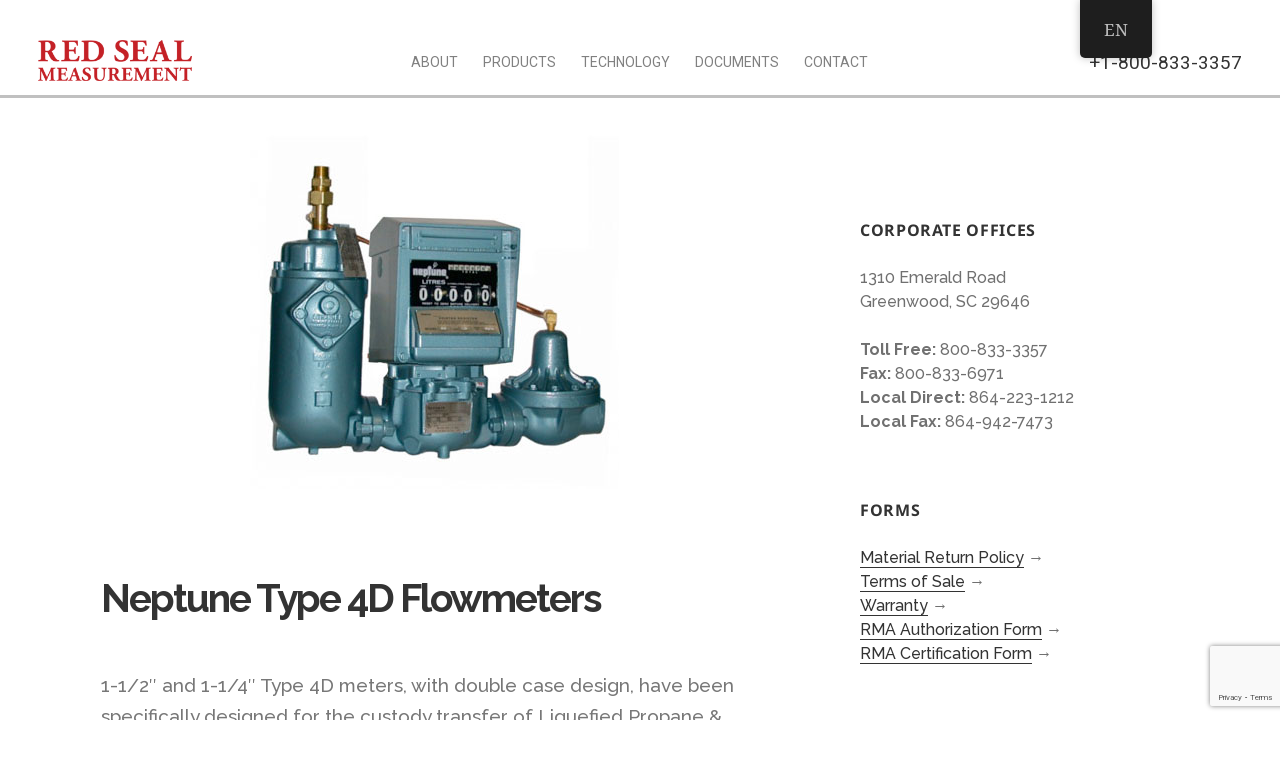

--- FILE ---
content_type: text/html; charset=UTF-8
request_url: https://www.redsealmeasurement.com/neptune-type-4d-flowmeters/
body_size: 15534
content:
<!DOCTYPE html>

<html lang="en-US" class="no-js">

<head>
	<meta charset="UTF-8">
	<meta name="viewport" content="width=device-width">
	<link rel="profile" href="http://gmpg.org/xfn/11">
	<link rel="pingback" href="https://www.redsealmeasurement.com/xmlrpc.php">
	<!--[if lt IE 9]>
	<script src="https://www.redsealmeasurement.com/wp-content/themes/twentyfifteen/js/html5.js"></script>
	<![endif]-->
	<link href="https://fonts.googleapis.com/css?family=Roboto" rel="stylesheet"> 
	<link href="https://fonts.googleapis.com/css?family=Raleway:800" rel="stylesheet"> 
	<link href="https://fonts.googleapis.com/css?family=Raleway:700" rel="stylesheet"> 
	<link href="https://fonts.googleapis.com/css?family=Raleway:500" rel="stylesheet"> 
	<script>(function(html){html.className = html.className.replace(/\bno-js\b/,'js')})(document.documentElement);</script>
<title>Neptune Type 4D Flowmeters &#8211; Red Seal Measurement</title>
<meta name='robots' content='max-image-preview:large' />
<link href='https://fonts.gstatic.com' crossorigin='anonymous' rel='preconnect' />
<link rel="alternate" type="application/rss+xml" title="Red Seal Measurement &raquo; Feed" href="https://www.redsealmeasurement.com/feed/" />
<link rel="alternate" type="application/rss+xml" title="Red Seal Measurement &raquo; Comments Feed" href="https://www.redsealmeasurement.com/comments/feed/" />
<script>
window._wpemojiSettings = {"baseUrl":"https:\/\/s.w.org\/images\/core\/emoji\/15.0.3\/72x72\/","ext":".png","svgUrl":"https:\/\/s.w.org\/images\/core\/emoji\/15.0.3\/svg\/","svgExt":".svg","source":{"concatemoji":"https:\/\/www.redsealmeasurement.com\/wp-includes\/js\/wp-emoji-release.min.js?ver=6.5.5"}};
/*! This file is auto-generated */
!function(i,n){var o,s,e;function c(e){try{var t={supportTests:e,timestamp:(new Date).valueOf()};sessionStorage.setItem(o,JSON.stringify(t))}catch(e){}}function p(e,t,n){e.clearRect(0,0,e.canvas.width,e.canvas.height),e.fillText(t,0,0);var t=new Uint32Array(e.getImageData(0,0,e.canvas.width,e.canvas.height).data),r=(e.clearRect(0,0,e.canvas.width,e.canvas.height),e.fillText(n,0,0),new Uint32Array(e.getImageData(0,0,e.canvas.width,e.canvas.height).data));return t.every(function(e,t){return e===r[t]})}function u(e,t,n){switch(t){case"flag":return n(e,"\ud83c\udff3\ufe0f\u200d\u26a7\ufe0f","\ud83c\udff3\ufe0f\u200b\u26a7\ufe0f")?!1:!n(e,"\ud83c\uddfa\ud83c\uddf3","\ud83c\uddfa\u200b\ud83c\uddf3")&&!n(e,"\ud83c\udff4\udb40\udc67\udb40\udc62\udb40\udc65\udb40\udc6e\udb40\udc67\udb40\udc7f","\ud83c\udff4\u200b\udb40\udc67\u200b\udb40\udc62\u200b\udb40\udc65\u200b\udb40\udc6e\u200b\udb40\udc67\u200b\udb40\udc7f");case"emoji":return!n(e,"\ud83d\udc26\u200d\u2b1b","\ud83d\udc26\u200b\u2b1b")}return!1}function f(e,t,n){var r="undefined"!=typeof WorkerGlobalScope&&self instanceof WorkerGlobalScope?new OffscreenCanvas(300,150):i.createElement("canvas"),a=r.getContext("2d",{willReadFrequently:!0}),o=(a.textBaseline="top",a.font="600 32px Arial",{});return e.forEach(function(e){o[e]=t(a,e,n)}),o}function t(e){var t=i.createElement("script");t.src=e,t.defer=!0,i.head.appendChild(t)}"undefined"!=typeof Promise&&(o="wpEmojiSettingsSupports",s=["flag","emoji"],n.supports={everything:!0,everythingExceptFlag:!0},e=new Promise(function(e){i.addEventListener("DOMContentLoaded",e,{once:!0})}),new Promise(function(t){var n=function(){try{var e=JSON.parse(sessionStorage.getItem(o));if("object"==typeof e&&"number"==typeof e.timestamp&&(new Date).valueOf()<e.timestamp+604800&&"object"==typeof e.supportTests)return e.supportTests}catch(e){}return null}();if(!n){if("undefined"!=typeof Worker&&"undefined"!=typeof OffscreenCanvas&&"undefined"!=typeof URL&&URL.createObjectURL&&"undefined"!=typeof Blob)try{var e="postMessage("+f.toString()+"("+[JSON.stringify(s),u.toString(),p.toString()].join(",")+"));",r=new Blob([e],{type:"text/javascript"}),a=new Worker(URL.createObjectURL(r),{name:"wpTestEmojiSupports"});return void(a.onmessage=function(e){c(n=e.data),a.terminate(),t(n)})}catch(e){}c(n=f(s,u,p))}t(n)}).then(function(e){for(var t in e)n.supports[t]=e[t],n.supports.everything=n.supports.everything&&n.supports[t],"flag"!==t&&(n.supports.everythingExceptFlag=n.supports.everythingExceptFlag&&n.supports[t]);n.supports.everythingExceptFlag=n.supports.everythingExceptFlag&&!n.supports.flag,n.DOMReady=!1,n.readyCallback=function(){n.DOMReady=!0}}).then(function(){return e}).then(function(){var e;n.supports.everything||(n.readyCallback(),(e=n.source||{}).concatemoji?t(e.concatemoji):e.wpemoji&&e.twemoji&&(t(e.twemoji),t(e.wpemoji)))}))}((window,document),window._wpemojiSettings);
</script>
<style id='wp-emoji-styles-inline-css'>

	img.wp-smiley, img.emoji {
		display: inline !important;
		border: none !important;
		box-shadow: none !important;
		height: 1em !important;
		width: 1em !important;
		margin: 0 0.07em !important;
		vertical-align: -0.1em !important;
		background: none !important;
		padding: 0 !important;
	}
</style>
<link rel='stylesheet' id='wp-block-library-css' href='https://www.redsealmeasurement.com/wp-content/plugins/gutenberg/build/block-library/style.css?ver=18.4.1' media='all' />
<link rel='stylesheet' id='wp-block-library-theme-css' href='https://www.redsealmeasurement.com/wp-content/plugins/gutenberg/build/block-library/theme.css?ver=18.4.1' media='all' />
<style id='classic-theme-styles-inline-css'>
/*! This file is auto-generated */
.wp-block-button__link{color:#fff;background-color:#32373c;border-radius:9999px;box-shadow:none;text-decoration:none;padding:calc(.667em + 2px) calc(1.333em + 2px);font-size:1.125em}.wp-block-file__button{background:#32373c;color:#fff;text-decoration:none}
</style>
<link rel='stylesheet' id='contact-form-7-css' href='https://www.redsealmeasurement.com/wp-content/plugins/contact-form-7/includes/css/styles.css?ver=5.9.5' media='all' />
<style id='global-styles-inline-css'>
:root{--wp--preset--aspect-ratio--square: 1;--wp--preset--aspect-ratio--4-3: 4/3;--wp--preset--aspect-ratio--3-4: 3/4;--wp--preset--aspect-ratio--3-2: 3/2;--wp--preset--aspect-ratio--2-3: 2/3;--wp--preset--aspect-ratio--16-9: 16/9;--wp--preset--aspect-ratio--9-16: 9/16;--wp--preset--color--black: #000000;--wp--preset--color--cyan-bluish-gray: #abb8c3;--wp--preset--color--white: #fff;--wp--preset--color--pale-pink: #f78da7;--wp--preset--color--vivid-red: #cf2e2e;--wp--preset--color--luminous-vivid-orange: #ff6900;--wp--preset--color--luminous-vivid-amber: #fcb900;--wp--preset--color--light-green-cyan: #7bdcb5;--wp--preset--color--vivid-green-cyan: #00d084;--wp--preset--color--pale-cyan-blue: #8ed1fc;--wp--preset--color--vivid-cyan-blue: #0693e3;--wp--preset--color--vivid-purple: #9b51e0;--wp--preset--color--dark-gray: #111;--wp--preset--color--light-gray: #f1f1f1;--wp--preset--color--yellow: #f4ca16;--wp--preset--color--dark-brown: #352712;--wp--preset--color--medium-pink: #e53b51;--wp--preset--color--light-pink: #ffe5d1;--wp--preset--color--dark-purple: #2e2256;--wp--preset--color--purple: #674970;--wp--preset--color--blue-gray: #22313f;--wp--preset--color--bright-blue: #55c3dc;--wp--preset--color--light-blue: #e9f2f9;--wp--preset--gradient--vivid-cyan-blue-to-vivid-purple: linear-gradient(135deg,rgba(6,147,227,1) 0%,rgb(155,81,224) 100%);--wp--preset--gradient--light-green-cyan-to-vivid-green-cyan: linear-gradient(135deg,rgb(122,220,180) 0%,rgb(0,208,130) 100%);--wp--preset--gradient--luminous-vivid-amber-to-luminous-vivid-orange: linear-gradient(135deg,rgba(252,185,0,1) 0%,rgba(255,105,0,1) 100%);--wp--preset--gradient--luminous-vivid-orange-to-vivid-red: linear-gradient(135deg,rgba(255,105,0,1) 0%,rgb(207,46,46) 100%);--wp--preset--gradient--very-light-gray-to-cyan-bluish-gray: linear-gradient(135deg,rgb(238,238,238) 0%,rgb(169,184,195) 100%);--wp--preset--gradient--cool-to-warm-spectrum: linear-gradient(135deg,rgb(74,234,220) 0%,rgb(151,120,209) 20%,rgb(207,42,186) 40%,rgb(238,44,130) 60%,rgb(251,105,98) 80%,rgb(254,248,76) 100%);--wp--preset--gradient--blush-light-purple: linear-gradient(135deg,rgb(255,206,236) 0%,rgb(152,150,240) 100%);--wp--preset--gradient--blush-bordeaux: linear-gradient(135deg,rgb(254,205,165) 0%,rgb(254,45,45) 50%,rgb(107,0,62) 100%);--wp--preset--gradient--luminous-dusk: linear-gradient(135deg,rgb(255,203,112) 0%,rgb(199,81,192) 50%,rgb(65,88,208) 100%);--wp--preset--gradient--pale-ocean: linear-gradient(135deg,rgb(255,245,203) 0%,rgb(182,227,212) 50%,rgb(51,167,181) 100%);--wp--preset--gradient--electric-grass: linear-gradient(135deg,rgb(202,248,128) 0%,rgb(113,206,126) 100%);--wp--preset--gradient--midnight: linear-gradient(135deg,rgb(2,3,129) 0%,rgb(40,116,252) 100%);--wp--preset--gradient--dark-gray-gradient-gradient: linear-gradient(90deg, rgba(17,17,17,1) 0%, rgba(42,42,42,1) 100%);--wp--preset--gradient--light-gray-gradient: linear-gradient(90deg, rgba(241,241,241,1) 0%, rgba(215,215,215,1) 100%);--wp--preset--gradient--white-gradient: linear-gradient(90deg, rgba(255,255,255,1) 0%, rgba(230,230,230,1) 100%);--wp--preset--gradient--yellow-gradient: linear-gradient(90deg, rgba(244,202,22,1) 0%, rgba(205,168,10,1) 100%);--wp--preset--gradient--dark-brown-gradient: linear-gradient(90deg, rgba(53,39,18,1) 0%, rgba(91,67,31,1) 100%);--wp--preset--gradient--medium-pink-gradient: linear-gradient(90deg, rgba(229,59,81,1) 0%, rgba(209,28,51,1) 100%);--wp--preset--gradient--light-pink-gradient: linear-gradient(90deg, rgba(255,229,209,1) 0%, rgba(255,200,158,1) 100%);--wp--preset--gradient--dark-purple-gradient: linear-gradient(90deg, rgba(46,34,86,1) 0%, rgba(66,48,123,1) 100%);--wp--preset--gradient--purple-gradient: linear-gradient(90deg, rgba(103,73,112,1) 0%, rgba(131,93,143,1) 100%);--wp--preset--gradient--blue-gray-gradient: linear-gradient(90deg, rgba(34,49,63,1) 0%, rgba(52,75,96,1) 100%);--wp--preset--gradient--bright-blue-gradient: linear-gradient(90deg, rgba(85,195,220,1) 0%, rgba(43,180,211,1) 100%);--wp--preset--gradient--light-blue-gradient: linear-gradient(90deg, rgba(233,242,249,1) 0%, rgba(193,218,238,1) 100%);--wp--preset--font-size--small: 13px;--wp--preset--font-size--medium: 20px;--wp--preset--font-size--large: 36px;--wp--preset--font-size--x-large: 42px;--wp--preset--spacing--20: 0.44rem;--wp--preset--spacing--30: 0.67rem;--wp--preset--spacing--40: 1rem;--wp--preset--spacing--50: 1.5rem;--wp--preset--spacing--60: 2.25rem;--wp--preset--spacing--70: 3.38rem;--wp--preset--spacing--80: 5.06rem;--wp--preset--shadow--natural: 6px 6px 9px rgba(0, 0, 0, 0.2);--wp--preset--shadow--deep: 12px 12px 50px rgba(0, 0, 0, 0.4);--wp--preset--shadow--sharp: 6px 6px 0px rgba(0, 0, 0, 0.2);--wp--preset--shadow--outlined: 6px 6px 0px -3px rgba(255, 255, 255, 1), 6px 6px rgba(0, 0, 0, 1);--wp--preset--shadow--crisp: 6px 6px 0px rgba(0, 0, 0, 1);}:where(.is-layout-flex){gap: 0.5em;}:where(.is-layout-grid){gap: 0.5em;}body .is-layout-flex{display: flex;}.is-layout-flex{flex-wrap: wrap;align-items: center;}.is-layout-flex > :is(*, div){margin: 0;}body .is-layout-grid{display: grid;}.is-layout-grid > :is(*, div){margin: 0;}:where(.wp-block-columns.is-layout-flex){gap: 2em;}:where(.wp-block-columns.is-layout-grid){gap: 2em;}:where(.wp-block-post-template.is-layout-flex){gap: 1.25em;}:where(.wp-block-post-template.is-layout-grid){gap: 1.25em;}.has-black-color{color: var(--wp--preset--color--black) !important;}.has-cyan-bluish-gray-color{color: var(--wp--preset--color--cyan-bluish-gray) !important;}.has-white-color{color: var(--wp--preset--color--white) !important;}.has-pale-pink-color{color: var(--wp--preset--color--pale-pink) !important;}.has-vivid-red-color{color: var(--wp--preset--color--vivid-red) !important;}.has-luminous-vivid-orange-color{color: var(--wp--preset--color--luminous-vivid-orange) !important;}.has-luminous-vivid-amber-color{color: var(--wp--preset--color--luminous-vivid-amber) !important;}.has-light-green-cyan-color{color: var(--wp--preset--color--light-green-cyan) !important;}.has-vivid-green-cyan-color{color: var(--wp--preset--color--vivid-green-cyan) !important;}.has-pale-cyan-blue-color{color: var(--wp--preset--color--pale-cyan-blue) !important;}.has-vivid-cyan-blue-color{color: var(--wp--preset--color--vivid-cyan-blue) !important;}.has-vivid-purple-color{color: var(--wp--preset--color--vivid-purple) !important;}.has-black-background-color{background-color: var(--wp--preset--color--black) !important;}.has-cyan-bluish-gray-background-color{background-color: var(--wp--preset--color--cyan-bluish-gray) !important;}.has-white-background-color{background-color: var(--wp--preset--color--white) !important;}.has-pale-pink-background-color{background-color: var(--wp--preset--color--pale-pink) !important;}.has-vivid-red-background-color{background-color: var(--wp--preset--color--vivid-red) !important;}.has-luminous-vivid-orange-background-color{background-color: var(--wp--preset--color--luminous-vivid-orange) !important;}.has-luminous-vivid-amber-background-color{background-color: var(--wp--preset--color--luminous-vivid-amber) !important;}.has-light-green-cyan-background-color{background-color: var(--wp--preset--color--light-green-cyan) !important;}.has-vivid-green-cyan-background-color{background-color: var(--wp--preset--color--vivid-green-cyan) !important;}.has-pale-cyan-blue-background-color{background-color: var(--wp--preset--color--pale-cyan-blue) !important;}.has-vivid-cyan-blue-background-color{background-color: var(--wp--preset--color--vivid-cyan-blue) !important;}.has-vivid-purple-background-color{background-color: var(--wp--preset--color--vivid-purple) !important;}.has-black-border-color{border-color: var(--wp--preset--color--black) !important;}.has-cyan-bluish-gray-border-color{border-color: var(--wp--preset--color--cyan-bluish-gray) !important;}.has-white-border-color{border-color: var(--wp--preset--color--white) !important;}.has-pale-pink-border-color{border-color: var(--wp--preset--color--pale-pink) !important;}.has-vivid-red-border-color{border-color: var(--wp--preset--color--vivid-red) !important;}.has-luminous-vivid-orange-border-color{border-color: var(--wp--preset--color--luminous-vivid-orange) !important;}.has-luminous-vivid-amber-border-color{border-color: var(--wp--preset--color--luminous-vivid-amber) !important;}.has-light-green-cyan-border-color{border-color: var(--wp--preset--color--light-green-cyan) !important;}.has-vivid-green-cyan-border-color{border-color: var(--wp--preset--color--vivid-green-cyan) !important;}.has-pale-cyan-blue-border-color{border-color: var(--wp--preset--color--pale-cyan-blue) !important;}.has-vivid-cyan-blue-border-color{border-color: var(--wp--preset--color--vivid-cyan-blue) !important;}.has-vivid-purple-border-color{border-color: var(--wp--preset--color--vivid-purple) !important;}.has-vivid-cyan-blue-to-vivid-purple-gradient-background{background: var(--wp--preset--gradient--vivid-cyan-blue-to-vivid-purple) !important;}.has-light-green-cyan-to-vivid-green-cyan-gradient-background{background: var(--wp--preset--gradient--light-green-cyan-to-vivid-green-cyan) !important;}.has-luminous-vivid-amber-to-luminous-vivid-orange-gradient-background{background: var(--wp--preset--gradient--luminous-vivid-amber-to-luminous-vivid-orange) !important;}.has-luminous-vivid-orange-to-vivid-red-gradient-background{background: var(--wp--preset--gradient--luminous-vivid-orange-to-vivid-red) !important;}.has-very-light-gray-to-cyan-bluish-gray-gradient-background{background: var(--wp--preset--gradient--very-light-gray-to-cyan-bluish-gray) !important;}.has-cool-to-warm-spectrum-gradient-background{background: var(--wp--preset--gradient--cool-to-warm-spectrum) !important;}.has-blush-light-purple-gradient-background{background: var(--wp--preset--gradient--blush-light-purple) !important;}.has-blush-bordeaux-gradient-background{background: var(--wp--preset--gradient--blush-bordeaux) !important;}.has-luminous-dusk-gradient-background{background: var(--wp--preset--gradient--luminous-dusk) !important;}.has-pale-ocean-gradient-background{background: var(--wp--preset--gradient--pale-ocean) !important;}.has-electric-grass-gradient-background{background: var(--wp--preset--gradient--electric-grass) !important;}.has-midnight-gradient-background{background: var(--wp--preset--gradient--midnight) !important;}.has-small-font-size{font-size: var(--wp--preset--font-size--small) !important;}.has-medium-font-size{font-size: var(--wp--preset--font-size--medium) !important;}.has-large-font-size{font-size: var(--wp--preset--font-size--large) !important;}.has-x-large-font-size{font-size: var(--wp--preset--font-size--x-large) !important;}
:where(.wp-block-columns.is-layout-flex){gap: 2em;}:where(.wp-block-columns.is-layout-grid){gap: 2em;}
:where(.wp-block-pullquote){font-size: 1.5em;line-height: 1.6;}
:where(.wp-block-post-template.is-layout-flex){gap: 1.25em;}:where(.wp-block-post-template.is-layout-grid){gap: 1.25em;}
.switcher { float: right; }
#lcp_instance_0 > li {
	margin-top: 25px !important;
}
</style>
<style id='responsive-menu-inline-css'>
/** This file is major component of this plugin so please don't try to edit here. */
#rmp_menu_trigger-1481 {
  width: 25px;
  height: 30px;
  position: fixed;
  top: 10px;
  border-radius: 5px;
  display: none;
  text-decoration: none;
  right: 5%;
  background: transparent;
  transition: transform 0.5s, background-color 0.5s; }
  #rmp_menu_trigger-1481 .rmp-trigger-box {
    width: 25px;
    color: #ffffff; }
  #rmp_menu_trigger-1481 .rmp-trigger-icon-active, #rmp_menu_trigger-1481 .rmp-trigger-text-open {
    display: none; }
  #rmp_menu_trigger-1481.is-active .rmp-trigger-icon-active, #rmp_menu_trigger-1481.is-active .rmp-trigger-text-open {
    display: inline; }
  #rmp_menu_trigger-1481.is-active .rmp-trigger-icon-inactive, #rmp_menu_trigger-1481.is-active .rmp-trigger-text {
    display: none; }
  #rmp_menu_trigger-1481 .rmp-trigger-label {
    color: #ffffff;
    pointer-events: none;
    line-height: 13px;
    font-family: inherit;
    font-size: 14px;
    display: inline;
    text-transform: inherit; }
    #rmp_menu_trigger-1481 .rmp-trigger-label.rmp-trigger-label-top {
      display: block;
      margin-bottom: 12px; }
    #rmp_menu_trigger-1481 .rmp-trigger-label.rmp-trigger-label-bottom {
      display: block;
      margin-top: 12px; }
  #rmp_menu_trigger-1481 .responsive-menu-pro-inner {
    display: block; }
  #rmp_menu_trigger-1481 .responsive-menu-pro-inner, #rmp_menu_trigger-1481 .responsive-menu-pro-inner::before, #rmp_menu_trigger-1481 .responsive-menu-pro-inner::after {
    width: 25px;
    height: 3px;
    background-color: #c42126;
    border-radius: 4px;
    position: absolute; }
  #rmp_menu_trigger-1481.is-active .responsive-menu-pro-inner, #rmp_menu_trigger-1481.is-active .responsive-menu-pro-inner::before, #rmp_menu_trigger-1481.is-active .responsive-menu-pro-inner::after {
    background-color: #c42126; }
  #rmp_menu_trigger-1481:hover .responsive-menu-pro-inner, #rmp_menu_trigger-1481:hover .responsive-menu-pro-inner::before, #rmp_menu_trigger-1481:hover .responsive-menu-pro-inner::after {
    background-color: #c42126; }

/* Hamburger menu styling */
@media screen and (max-width: 768px) {
  #rmp_menu_trigger-1481 {
    display: block; }
  #rmp-container-1481 {
    position: fixed;
    top: 0;
    margin: 0;
    transition: transform 0.5s;
    overflow: auto;
    display: block;
    width: 100%;
    background-color: #c42126;
    background-image: url('');
    height: 100%;
    left: 0;
    padding-top: 0px;
    padding-left: 0px;
    padding-bottom: 0px;
    padding-right: 0px; }
  #rmp-menu-wrap-1481 {
    padding-top: 0px;
    padding-left: 0px;
    padding-bottom: 0px;
    padding-right: 0px;
    background-color: #212121; }
    #rmp-menu-wrap-1481 .rmp-menu, #rmp-menu-wrap-1481 .rmp-submenu {
      width: 100%;
      box-sizing: border-box;
      margin: 0;
      padding: 0; }
    #rmp-menu-wrap-1481 .rmp-submenu-depth-1 .rmp-menu-item-link {
      padding-left: 10%; }
    #rmp-menu-wrap-1481 .rmp-submenu-depth-2 .rmp-menu-item-link {
      padding-left: 15%; }
    #rmp-menu-wrap-1481 .rmp-submenu-depth-3 .rmp-menu-item-link {
      padding-left: 20%; }
    #rmp-menu-wrap-1481 .rmp-submenu-depth-4 .rmp-menu-item-link {
      padding-left: 25%; }
    #rmp-menu-wrap-1481 .rmp-submenu.rmp-submenu-open {
      display: block; }
    #rmp-menu-wrap-1481 .rmp-menu-item {
      width: 100%;
      list-style: none;
      margin: 0; }
    #rmp-menu-wrap-1481 .rmp-menu-item-link {
      height: 40px;
      line-height: 40px;
      font-size: 14px;
      border-bottom: 1px solid #212121;
      font-family: Roboto;
      color: #ffffff;
      text-align: left;
      background-color: #c42126;
      font-weight: normal;
      letter-spacing: 0px;
      display: block;
      width: 100%;
      text-decoration: none;
      position: relative;
      overflow: hidden;
      transition: background-color 0.5s, border-color 0.5s, 0.5s;
      padding: 0 5%;
      padding-right: 50px; }
      #rmp-menu-wrap-1481 .rmp-menu-item-link:after, #rmp-menu-wrap-1481 .rmp-menu-item-link:before {
        display: none; }
      #rmp-menu-wrap-1481 .rmp-menu-item-link:hover {
        color: #ffffff;
        border-color: #212121;
        background-color: #3f3f3f; }
      #rmp-menu-wrap-1481 .rmp-menu-item-link:focus {
        outline: none;
        border-color: unset;
        box-shadow: unset; }
      #rmp-menu-wrap-1481 .rmp-menu-item-link .rmp-font-icon {
        height: 40px;
        line-height: 40px;
        margin-right: 10px;
        font-size: 14px; }
    #rmp-menu-wrap-1481 .rmp-menu-current-item .rmp-menu-item-link {
      color: #ffffff;
      border-color: #212121;
      background-color: #212121; }
      #rmp-menu-wrap-1481 .rmp-menu-current-item .rmp-menu-item-link:hover {
        color: #ffffff;
        border-color: #3f3f3f;
        background-color: #3f3f3f; }
    #rmp-menu-wrap-1481 .rmp-menu-subarrow {
      position: absolute;
      top: 0;
      bottom: 0;
      text-align: center;
      overflow: hidden;
      background-size: cover;
      overflow: hidden;
      right: 0;
      border-left-style: solid;
      border-left-color: #212121;
      border-left-width: 1px;
      height: 40px;
      width: 40px;
      color: #ffffff;
      background-color: #212121; }
      #rmp-menu-wrap-1481 .rmp-menu-subarrow:hover {
        color: #ffffff;
        border-color: #3f3f3f;
        background-color: #3f3f3f; }
      #rmp-menu-wrap-1481 .rmp-menu-subarrow .rmp-font-icon {
        margin-right: unset; }
      #rmp-menu-wrap-1481 .rmp-menu-subarrow * {
        vertical-align: middle;
        line-height: 40px; }
    #rmp-menu-wrap-1481 .rmp-menu-subarrow-active {
      display: block;
      background-size: cover;
      color: #ffffff;
      border-color: #212121;
      background-color: #212121; }
      #rmp-menu-wrap-1481 .rmp-menu-subarrow-active:hover {
        color: #ffffff;
        border-color: #3f3f3f;
        background-color: #3f3f3f; }
    #rmp-menu-wrap-1481 .rmp-submenu {
      display: none; }
      #rmp-menu-wrap-1481 .rmp-submenu .rmp-menu-item-link {
        height: px;
        line-height: 40px;
        letter-spacing: 0px;
        font-size: 14px;
        border-bottom: 1px solid #212121;
        font-family: Roboto;
        color: #ffffff;
        text-align: left;
        background-color: #c42126; }
        #rmp-menu-wrap-1481 .rmp-submenu .rmp-menu-item-link:hover {
          color: #ffffff;
          border-color: #212121;
          background-color: #3f3f3f; }
      #rmp-menu-wrap-1481 .rmp-submenu .rmp-menu-current-item .rmp-menu-item-link {
        color: #ffffff;
        border-color: #212121;
        background-color: #212121; }
        #rmp-menu-wrap-1481 .rmp-submenu .rmp-menu-current-item .rmp-menu-item-link:hover {
          color: #ffffff;
          border-color: #3f3f3f;
          background-color: #3f3f3f; }
      #rmp-menu-wrap-1481 .rmp-submenu .rmp-menu-subarrow {
        right: 0;
        border-right: unset;
        border-left-style: solid;
        border-left-color: #212121;
        border-left-width: 1px;
        height: 40px;
        line-height: 40px;
        width: 40px;
        color: #ffffff;
        background-color: #212121; }
        #rmp-menu-wrap-1481 .rmp-submenu .rmp-menu-subarrow:hover {
          color: #ffffff;
          border-color: #3f3f3f;
          background-color: #3f3f3f; }
      #rmp-menu-wrap-1481 .rmp-submenu .rmp-menu-subarrow-active {
        color: #ffffff;
        border-color: #212121;
        background-color: #212121; }
        #rmp-menu-wrap-1481 .rmp-submenu .rmp-menu-subarrow-active:hover {
          color: #ffffff;
          border-color: #3f3f3f;
          background-color: #3f3f3f; }
    #rmp-menu-wrap-1481 .rmp-menu-item-description {
      margin: 0;
      padding: 5px 5%;
      opacity: 0.8;
      color: #ffffff; }
  #rmp-search-box-1481 {
    display: block;
    padding-top: 0px;
    padding-left: 5%;
    padding-bottom: 0px;
    padding-right: 5%; }
    #rmp-search-box-1481 .rmp-search-form {
      margin: 0; }
    #rmp-search-box-1481 .rmp-search-box {
      background: #ffffff;
      border: 1px solid #dadada;
      color: #333333;
      width: 100%;
      padding: 0 5%;
      border-radius: 30px;
      height: 45px;
      -webkit-appearance: none; }
      #rmp-search-box-1481 .rmp-search-box::placeholder {
        color: #c7c7cd; }
      #rmp-search-box-1481 .rmp-search-box:focus {
        background-color: #ffffff;
        outline: 2px solid #dadada;
        color: #333333;
        /** Menu Title Style */ }
  #rmp-menu-title-1481 {
    background-color: #212121;
    color: #ffffff;
    text-align: left;
    font-size: 14px;
    padding-top: 10%;
    padding-left: 5%;
    padding-bottom: 0%;
    padding-right: 5%;
    font-weight: 400;
    transition: background-color 0.5s, border-color 0.5s, color 0.5s; }
    #rmp-menu-title-1481:hover {
      background-color: #212121;
      color: #ffffff; }
    #rmp-menu-title-1481 > a {
      color: #ffffff;
      width: 100%;
      background-color: unset;
      text-decoration: none; }
      #rmp-menu-title-1481 > a:hover {
        color: #ffffff; }
    #rmp-menu-title-1481 .rmp-font-icon {
      font-size: 14px; }
    #rmp-menu-title-1481 .rmp-menu-title-image {
      /** Menu Additional Content Style */ }
  #rmp-menu-additional-content-1481 {
    padding-top: 0px;
    padding-left: 5%;
    padding-bottom: 0px;
    padding-right: 5%;
    color: #ffffff;
    text-align: center;
    font-size: 16px; } }
/** This file is major component of this plugin so please don't try to edit here. */
#rmp_menu_trigger-1480 {
  width: 25px;
  height: 30px;
  position: fixed;
  top: 10px;
  border-radius: 5px;
  display: none;
  text-decoration: none;
  right: 5%;
  background: transparent;
  transition: transform 0.5s, background-color 0.5s; }
  #rmp_menu_trigger-1480 .rmp-trigger-box {
    width: 25px;
    color: #ffffff; }
  #rmp_menu_trigger-1480 .rmp-trigger-icon-active, #rmp_menu_trigger-1480 .rmp-trigger-text-open {
    display: none; }
  #rmp_menu_trigger-1480.is-active .rmp-trigger-icon-active, #rmp_menu_trigger-1480.is-active .rmp-trigger-text-open {
    display: inline; }
  #rmp_menu_trigger-1480.is-active .rmp-trigger-icon-inactive, #rmp_menu_trigger-1480.is-active .rmp-trigger-text {
    display: none; }
  #rmp_menu_trigger-1480 .rmp-trigger-label {
    color: #ffffff;
    pointer-events: none;
    line-height: 13px;
    font-family: inherit;
    font-size: 14px;
    display: inline;
    text-transform: inherit; }
    #rmp_menu_trigger-1480 .rmp-trigger-label.rmp-trigger-label-top {
      display: block;
      margin-bottom: 12px; }
    #rmp_menu_trigger-1480 .rmp-trigger-label.rmp-trigger-label-bottom {
      display: block;
      margin-top: 12px; }
  #rmp_menu_trigger-1480 .responsive-menu-pro-inner {
    display: block; }
  #rmp_menu_trigger-1480 .responsive-menu-pro-inner, #rmp_menu_trigger-1480 .responsive-menu-pro-inner::before, #rmp_menu_trigger-1480 .responsive-menu-pro-inner::after {
    width: 25px;
    height: 3px;
    background-color: #c42126;
    border-radius: 4px;
    position: absolute; }
  #rmp_menu_trigger-1480.is-active .responsive-menu-pro-inner, #rmp_menu_trigger-1480.is-active .responsive-menu-pro-inner::before, #rmp_menu_trigger-1480.is-active .responsive-menu-pro-inner::after {
    background-color: #c42126; }
  #rmp_menu_trigger-1480:hover .responsive-menu-pro-inner, #rmp_menu_trigger-1480:hover .responsive-menu-pro-inner::before, #rmp_menu_trigger-1480:hover .responsive-menu-pro-inner::after {
    background-color: #c42126; }

/* Hamburger menu styling */
@media screen and (max-width: 768px) {
  #rmp_menu_trigger-1480 {
    display: block; }
  #rmp-container-1480 {
    position: fixed;
    top: 0;
    margin: 0;
    transition: transform 0.5s;
    overflow: auto;
    display: block;
    width: 100%;
    background-color: #c42126;
    background-image: url('');
    height: 100%;
    left: 0;
    padding-top: 0px;
    padding-left: 0px;
    padding-bottom: 0px;
    padding-right: 0px; }
  #rmp-menu-wrap-1480 {
    padding-top: 0px;
    padding-left: 0px;
    padding-bottom: 0px;
    padding-right: 0px;
    background-color: #212121; }
    #rmp-menu-wrap-1480 .rmp-menu, #rmp-menu-wrap-1480 .rmp-submenu {
      width: 100%;
      box-sizing: border-box;
      margin: 0;
      padding: 0; }
    #rmp-menu-wrap-1480 .rmp-submenu-depth-1 .rmp-menu-item-link {
      padding-left: 10%; }
    #rmp-menu-wrap-1480 .rmp-submenu-depth-2 .rmp-menu-item-link {
      padding-left: 15%; }
    #rmp-menu-wrap-1480 .rmp-submenu-depth-3 .rmp-menu-item-link {
      padding-left: 20%; }
    #rmp-menu-wrap-1480 .rmp-submenu-depth-4 .rmp-menu-item-link {
      padding-left: 25%; }
    #rmp-menu-wrap-1480 .rmp-submenu.rmp-submenu-open {
      display: block; }
    #rmp-menu-wrap-1480 .rmp-menu-item {
      width: 100%;
      list-style: none;
      margin: 0; }
    #rmp-menu-wrap-1480 .rmp-menu-item-link {
      height: 40px;
      line-height: 40px;
      font-size: 14px;
      border-bottom: 1px solid #212121;
      font-family: Roboto;
      color: #ffffff;
      text-align: left;
      background-color: #c42126;
      font-weight: normal;
      letter-spacing: 0px;
      display: block;
      width: 100%;
      text-decoration: none;
      position: relative;
      overflow: hidden;
      transition: background-color 0.5s, border-color 0.5s, 0.5s;
      padding: 0 5%;
      padding-right: 50px; }
      #rmp-menu-wrap-1480 .rmp-menu-item-link:after, #rmp-menu-wrap-1480 .rmp-menu-item-link:before {
        display: none; }
      #rmp-menu-wrap-1480 .rmp-menu-item-link:hover {
        color: #ffffff;
        border-color: #212121;
        background-color: #3f3f3f; }
      #rmp-menu-wrap-1480 .rmp-menu-item-link:focus {
        outline: none;
        border-color: unset;
        box-shadow: unset; }
      #rmp-menu-wrap-1480 .rmp-menu-item-link .rmp-font-icon {
        height: 40px;
        line-height: 40px;
        margin-right: 10px;
        font-size: 14px; }
    #rmp-menu-wrap-1480 .rmp-menu-current-item .rmp-menu-item-link {
      color: #ffffff;
      border-color: #212121;
      background-color: #212121; }
      #rmp-menu-wrap-1480 .rmp-menu-current-item .rmp-menu-item-link:hover {
        color: #ffffff;
        border-color: #3f3f3f;
        background-color: #3f3f3f; }
    #rmp-menu-wrap-1480 .rmp-menu-subarrow {
      position: absolute;
      top: 0;
      bottom: 0;
      text-align: center;
      overflow: hidden;
      background-size: cover;
      overflow: hidden;
      right: 0;
      border-left-style: solid;
      border-left-color: #212121;
      border-left-width: 1px;
      height: 40px;
      width: 40px;
      color: #ffffff;
      background-color: #212121; }
      #rmp-menu-wrap-1480 .rmp-menu-subarrow:hover {
        color: #ffffff;
        border-color: #3f3f3f;
        background-color: #3f3f3f; }
      #rmp-menu-wrap-1480 .rmp-menu-subarrow .rmp-font-icon {
        margin-right: unset; }
      #rmp-menu-wrap-1480 .rmp-menu-subarrow * {
        vertical-align: middle;
        line-height: 40px; }
    #rmp-menu-wrap-1480 .rmp-menu-subarrow-active {
      display: block;
      background-size: cover;
      color: #ffffff;
      border-color: #212121;
      background-color: #212121; }
      #rmp-menu-wrap-1480 .rmp-menu-subarrow-active:hover {
        color: #ffffff;
        border-color: #3f3f3f;
        background-color: #3f3f3f; }
    #rmp-menu-wrap-1480 .rmp-submenu {
      display: none; }
      #rmp-menu-wrap-1480 .rmp-submenu .rmp-menu-item-link {
        height: px;
        line-height: 40px;
        letter-spacing: 0px;
        font-size: 14px;
        border-bottom: 1px solid #212121;
        font-family: Roboto;
        color: #ffffff;
        text-align: left;
        background-color: #c42126; }
        #rmp-menu-wrap-1480 .rmp-submenu .rmp-menu-item-link:hover {
          color: #ffffff;
          border-color: #212121;
          background-color: #3f3f3f; }
      #rmp-menu-wrap-1480 .rmp-submenu .rmp-menu-current-item .rmp-menu-item-link {
        color: #ffffff;
        border-color: #212121;
        background-color: #212121; }
        #rmp-menu-wrap-1480 .rmp-submenu .rmp-menu-current-item .rmp-menu-item-link:hover {
          color: #ffffff;
          border-color: #3f3f3f;
          background-color: #3f3f3f; }
      #rmp-menu-wrap-1480 .rmp-submenu .rmp-menu-subarrow {
        right: 0;
        border-right: unset;
        border-left-style: solid;
        border-left-color: #212121;
        border-left-width: 1px;
        height: 40px;
        line-height: 40px;
        width: 40px;
        color: #ffffff;
        background-color: #212121; }
        #rmp-menu-wrap-1480 .rmp-submenu .rmp-menu-subarrow:hover {
          color: #ffffff;
          border-color: #3f3f3f;
          background-color: #3f3f3f; }
      #rmp-menu-wrap-1480 .rmp-submenu .rmp-menu-subarrow-active {
        color: #ffffff;
        border-color: #212121;
        background-color: #212121; }
        #rmp-menu-wrap-1480 .rmp-submenu .rmp-menu-subarrow-active:hover {
          color: #ffffff;
          border-color: #3f3f3f;
          background-color: #3f3f3f; }
    #rmp-menu-wrap-1480 .rmp-menu-item-description {
      margin: 0;
      padding: 5px 5%;
      opacity: 0.8;
      color: #ffffff; }
  #rmp-search-box-1480 {
    display: block;
    padding-top: 0px;
    padding-left: 5%;
    padding-bottom: 0px;
    padding-right: 5%; }
    #rmp-search-box-1480 .rmp-search-form {
      margin: 0; }
    #rmp-search-box-1480 .rmp-search-box {
      background: #ffffff;
      border: 1px solid #dadada;
      color: #333333;
      width: 100%;
      padding: 0 5%;
      border-radius: 30px;
      height: 45px;
      -webkit-appearance: none; }
      #rmp-search-box-1480 .rmp-search-box::placeholder {
        color: #c7c7cd; }
      #rmp-search-box-1480 .rmp-search-box:focus {
        background-color: #ffffff;
        outline: 2px solid #dadada;
        color: #333333;
        /** Menu Title Style */ }
  #rmp-menu-title-1480 {
    background-color: #212121;
    color: #ffffff;
    text-align: left;
    font-size: 14px;
    padding-top: 10%;
    padding-left: 5%;
    padding-bottom: 0%;
    padding-right: 5%;
    font-weight: 400;
    transition: background-color 0.5s, border-color 0.5s, color 0.5s; }
    #rmp-menu-title-1480:hover {
      background-color: #212121;
      color: #ffffff; }
    #rmp-menu-title-1480 > a {
      color: #ffffff;
      width: 100%;
      background-color: unset;
      text-decoration: none; }
      #rmp-menu-title-1480 > a:hover {
        color: #ffffff; }
    #rmp-menu-title-1480 .rmp-font-icon {
      font-size: 14px; }
    #rmp-menu-title-1480 .rmp-menu-title-image {
      /** Menu Additional Content Style */ }
  #rmp-menu-additional-content-1480 {
    padding-top: 0px;
    padding-left: 5%;
    padding-bottom: 0px;
    padding-right: 5%;
    color: #ffffff;
    text-align: center;
    font-size: 16px; } }
/**
 This file contents common styling of menus.
 */
.rmp-container {
  display: none;
  visibility: visible;
  padding: 0px 0px 0px 0px;
  z-index: 99998;
  transition: all 0.3s; }
  .rmp-container.rmp-fade-top, .rmp-container.rmp-fade-left, .rmp-container.rmp-fade-right, .rmp-container.rmp-fade-bottom {
    display: none; }
  .rmp-container.rmp-slide-left, .rmp-container.rmp-push-left {
    transform: translateX(-100%);
    -ms-transform: translateX(-100%);
    -webkit-transform: translateX(-100%);
    -moz-transform: translateX(-100%); }
  .rmp-container.rmp-slide-left.rmp-menu-open, .rmp-container.rmp-push-left.rmp-menu-open {
    transform: translateX(0);
    -ms-transform: translateX(0);
    -webkit-transform: translateX(0);
    -moz-transform: translateX(0); }
  .rmp-container.rmp-slide-right, .rmp-container.rmp-push-right {
    transform: translateX(100%);
    -ms-transform: translateX(100%);
    -webkit-transform: translateX(100%);
    -moz-transform: translateX(100%); }
  .rmp-container.rmp-slide-right.rmp-menu-open, .rmp-container.rmp-push-right.rmp-menu-open {
    transform: translateX(0);
    -ms-transform: translateX(0);
    -webkit-transform: translateX(0);
    -moz-transform: translateX(0); }
  .rmp-container.rmp-slide-top, .rmp-container.rmp-push-top {
    transform: translateY(-100%);
    -ms-transform: translateY(-100%);
    -webkit-transform: translateY(-100%);
    -moz-transform: translateY(-100%); }
  .rmp-container.rmp-slide-top.rmp-menu-open, .rmp-container.rmp-push-top.rmp-menu-open {
    transform: translateY(0);
    -ms-transform: translateY(0);
    -webkit-transform: translateY(0);
    -moz-transform: translateY(0); }
  .rmp-container.rmp-slide-bottom, .rmp-container.rmp-push-bottom {
    transform: translateY(100%);
    -ms-transform: translateY(100%);
    -webkit-transform: translateY(100%);
    -moz-transform: translateY(100%); }
  .rmp-container.rmp-slide-bottom.rmp-menu-open, .rmp-container.rmp-push-bottom.rmp-menu-open {
    transform: translateX(0);
    -ms-transform: translateX(0);
    -webkit-transform: translateX(0);
    -moz-transform: translateX(0);
    /** Scrolling bar in menu setting box **/ }
  .rmp-container::-webkit-scrollbar {
    width: 0px; }
  .rmp-container ::-webkit-scrollbar-track {
    box-shadow: inset 0 0 5px transparent; }
  .rmp-container ::-webkit-scrollbar-thumb {
    background: transparent; }
  .rmp-container ::-webkit-scrollbar-thumb:hover {
    background: transparent; }
  .rmp-container .rmp-menu-wrap .rmp-menu {
    transition: none;
    border-radius: 0;
    box-shadow: none;
    background: none;
    border: 0;
    bottom: auto;
    box-sizing: border-box;
    clip: auto;
    color: #666;
    display: block;
    float: none;
    font-family: inherit;
    font-size: 14px;
    height: auto;
    left: auto;
    line-height: 1.7;
    list-style-type: none;
    margin: 0;
    min-height: auto;
    max-height: none;
    opacity: 1;
    outline: none;
    overflow: visible;
    padding: 0;
    position: relative;
    pointer-events: auto;
    right: auto;
    text-align: left;
    text-decoration: none;
    text-indent: 0;
    text-transform: none;
    transform: none;
    top: auto;
    visibility: inherit;
    width: auto;
    word-wrap: break-word;
    white-space: normal; }
  .rmp-container .rmp-menu-additional-content {
    display: block;
    word-break: break-word; }
  .rmp-container .rmp-menu-title {
    display: flex;
    flex-direction: column; }
    .rmp-container .rmp-menu-title .rmp-menu-title-image {
      max-width: 100%;
      margin-bottom: 15px;
      display: block;
      margin: auto;
      margin-bottom: 15px; }

button.rmp_menu_trigger {
  z-index: 999999;
  overflow: hidden;
  outline: none;
  border: 0;
  display: none;
  margin: 0;
  transition: transform 0.5s, background-color 0.5s;
  padding: 0; }
  button.rmp_menu_trigger .responsive-menu-pro-inner::before, button.rmp_menu_trigger .responsive-menu-pro-inner::after {
    content: "";
    display: block; }
  button.rmp_menu_trigger .responsive-menu-pro-inner::before {
    top: 10px; }
  button.rmp_menu_trigger .responsive-menu-pro-inner::after {
    bottom: 10px; }
  button.rmp_menu_trigger .rmp-trigger-box {
    width: 40px;
    display: inline-block;
    position: relative;
    pointer-events: none;
    vertical-align: super; }

/*  Menu Trigger Boring Animation */
.rmp-menu-trigger-boring .responsive-menu-pro-inner {
  transition-property: none; }
  .rmp-menu-trigger-boring .responsive-menu-pro-inner::after, .rmp-menu-trigger-boring .responsive-menu-pro-inner::before {
    transition-property: none; }
.rmp-menu-trigger-boring.is-active .responsive-menu-pro-inner {
  transform: rotate(45deg); }
  .rmp-menu-trigger-boring.is-active .responsive-menu-pro-inner:before {
    top: 0;
    opacity: 0; }
  .rmp-menu-trigger-boring.is-active .responsive-menu-pro-inner:after {
    bottom: 0;
    transform: rotate(-90deg); }

</style>
<link rel='stylesheet' id='dashicons-css' href='https://www.redsealmeasurement.com/wp-includes/css/dashicons.min.css?ver=6.5.5' media='all' />
<link rel='stylesheet' id='trp-floater-language-switcher-style-css' href='https://www.redsealmeasurement.com/wp-content/plugins/translatepress-multilingual/assets/css/trp-floater-language-switcher.css?ver=2.7.8' media='all' />
<link rel='stylesheet' id='trp-language-switcher-style-css' href='https://www.redsealmeasurement.com/wp-content/plugins/translatepress-multilingual/assets/css/trp-language-switcher.css?ver=2.7.8' media='all' />
<link rel='stylesheet' id='twentyfifteen-fonts-css' href='https://www.redsealmeasurement.com/wp-content/themes/twentyfifteen/assets/fonts/noto-sans-plus-noto-serif-plus-inconsolata.css?ver=20230328' media='all' />
<link rel='stylesheet' id='genericons-css' href='https://www.redsealmeasurement.com/wp-content/themes/twentyfifteen/genericons/genericons.css?ver=20201026' media='all' />
<link rel='stylesheet' id='twentyfifteen-style-css' href='https://www.redsealmeasurement.com/wp-content/themes/redseal/style.css?ver=20240402' media='all' />
<style id='twentyfifteen-style-inline-css'>

			.post-navigation .nav-next { background-image: url(https://www.redsealmeasurement.com/wp-content/uploads/2017/11/neptune-type-MP-oscillating-flowmeter.jpg); border-top: 0; }
			.post-navigation .nav-next .post-title, .post-navigation .nav-next a:hover .post-title, .post-navigation .nav-next .meta-nav { color: #fff; }
			.post-navigation .nav-next a:before { background-color: rgba(0, 0, 0, 0.4); }
		
</style>
<link rel='stylesheet' id='twentyfifteen-block-style-css' href='https://www.redsealmeasurement.com/wp-content/themes/twentyfifteen/css/blocks.css?ver=20240210' media='all' />
<script src="https://www.redsealmeasurement.com/wp-includes/js/jquery/jquery.min.js?ver=3.7.1" id="jquery-core-js"></script>
<script src="https://www.redsealmeasurement.com/wp-includes/js/jquery/jquery-migrate.min.js?ver=3.4.1" id="jquery-migrate-js"></script>
<script id="rmp_menu_scripts-js-extra">
var rmp_menu = {"ajaxURL":"https:\/\/www.redsealmeasurement.com\/wp-admin\/admin-ajax.php","wp_nonce":"6a23cc1429","menu":[{"menu_theme":null,"theme_type":"default","theme_location_menu":"","submenu_submenu_arrow_width":"40","submenu_submenu_arrow_width_unit":"px","submenu_submenu_arrow_height":"40","submenu_submenu_arrow_height_unit":"px","submenu_arrow_position":"right","submenu_sub_arrow_background_colour":"#212121","submenu_sub_arrow_background_hover_colour":"#3f3f3f","submenu_sub_arrow_background_colour_active":"#212121","submenu_sub_arrow_background_hover_colour_active":"#3f3f3f","submenu_sub_arrow_border_width":"1","submenu_sub_arrow_border_width_unit":"px","submenu_sub_arrow_border_colour":"#212121","submenu_sub_arrow_border_hover_colour":"#3f3f3f","submenu_sub_arrow_border_colour_active":"#212121","submenu_sub_arrow_border_hover_colour_active":"#3f3f3f","submenu_sub_arrow_shape_colour":"#ffffff","submenu_sub_arrow_shape_hover_colour":"#ffffff","submenu_sub_arrow_shape_colour_active":"#ffffff","submenu_sub_arrow_shape_hover_colour_active":"#ffffff","use_header_bar":"off","header_bar_items_order":"{\"logo\":\"on\",\"title\":\"on\",\"search\":\"on\",\"html content\":\"on\"}","header_bar_title":"","header_bar_html_content":"","header_bar_logo":"","header_bar_logo_link":"","header_bar_logo_width":null,"header_bar_logo_width_unit":"%","header_bar_logo_height":null,"header_bar_logo_height_unit":"px","header_bar_height":"80","header_bar_height_unit":"px","header_bar_padding":{"top":"0px","right":"5%","bottom":"0px","left":"5%"},"header_bar_font":"","header_bar_font_size":"14","header_bar_font_size_unit":"px","header_bar_text_color":"#ffffff","header_bar_background_color":"#ffffff","header_bar_breakpoint":"800","header_bar_position_type":"fixed","header_bar_adjust_page":null,"header_bar_scroll_enable":"off","header_bar_scroll_background_color":"#36bdf6","mobile_breakpoint":"600","tablet_breakpoint":"768","transition_speed":"0.5","sub_menu_speed":"0.2","show_menu_on_page_load":"","menu_disable_scrolling":"off","menu_overlay":"off","menu_overlay_colour":"rgba(0, 0, 0, 0.7)","desktop_menu_width":"","desktop_menu_width_unit":"%","desktop_menu_positioning":"fixed","desktop_menu_side":"","desktop_menu_to_hide":"","use_current_theme_location":"off","mega_menu":{"225":"off","227":"off","229":"off","228":"off","226":"off"},"desktop_submenu_open_animation":"","desktop_submenu_open_animation_speed":"0ms","desktop_submenu_open_on_click":"","desktop_menu_hide_and_show":"","menu_name":"Default Menu","menu_to_use":"main-navigation","different_menu_for_mobile":"off","menu_to_use_in_mobile":"main-menu","use_mobile_menu":"on","use_tablet_menu":"on","use_desktop_menu":"","menu_display_on":"all-pages","menu_to_hide":"","submenu_descriptions_on":"","custom_walker":"","menu_background_colour":"#212121","menu_depth":"5","smooth_scroll_on":"off","smooth_scroll_speed":"500","menu_font_icons":[],"menu_links_height":"40","menu_links_height_unit":"px","menu_links_line_height":"40","menu_links_line_height_unit":"px","menu_depth_0":"5","menu_depth_0_unit":"%","menu_font_size":"14","menu_font_size_unit":"px","menu_font":"Roboto","menu_font_weight":"normal","menu_text_alignment":"left","menu_text_letter_spacing":"","menu_word_wrap":"off","menu_link_colour":"#ffffff","menu_link_hover_colour":"#ffffff","menu_current_link_colour":"#ffffff","menu_current_link_hover_colour":"#ffffff","menu_item_background_colour":"#c42126","menu_item_background_hover_colour":"#3f3f3f","menu_current_item_background_colour":"#212121","menu_current_item_background_hover_colour":"#3f3f3f","menu_border_width":"1","menu_border_width_unit":"px","menu_item_border_colour":"#212121","menu_item_border_colour_hover":"#212121","menu_current_item_border_colour":"#212121","menu_current_item_border_hover_colour":"#3f3f3f","submenu_links_height":"40","submenu_links_height_unit":"px","submenu_links_line_height":"40","submenu_links_line_height_unit":"px","menu_depth_side":"left","menu_depth_1":"10","menu_depth_1_unit":"%","menu_depth_2":"15","menu_depth_2_unit":"%","menu_depth_3":"20","menu_depth_3_unit":"%","menu_depth_4":"25","menu_depth_4_unit":"%","submenu_item_background_colour":"#c42126","submenu_item_background_hover_colour":"#3f3f3f","submenu_current_item_background_colour":"#212121","submenu_current_item_background_hover_colour":"#3f3f3f","submenu_border_width":"1","submenu_border_width_unit":"px","submenu_item_border_colour":"#212121","submenu_item_border_colour_hover":"#212121","submenu_current_item_border_colour":"#212121","submenu_current_item_border_hover_colour":"#3f3f3f","submenu_font_size":"14","submenu_font_size_unit":"px","submenu_font":"Roboto","submenu_font_weight":"normal","submenu_text_letter_spacing":"","submenu_text_alignment":"left","submenu_link_colour":"#ffffff","submenu_link_hover_colour":"#ffffff","submenu_current_link_colour":"#ffffff","submenu_current_link_hover_colour":"#ffffff","inactive_arrow_shape":"\u25bc","active_arrow_shape":"\u25b2","inactive_arrow_font_icon":"","active_arrow_font_icon":"","inactive_arrow_image":"","active_arrow_image":"","submenu_arrow_width":"40","submenu_arrow_width_unit":"px","submenu_arrow_height":"40","submenu_arrow_height_unit":"px","arrow_position":"right","menu_sub_arrow_shape_colour":"#ffffff","menu_sub_arrow_shape_hover_colour":"#ffffff","menu_sub_arrow_shape_colour_active":"#ffffff","menu_sub_arrow_shape_hover_colour_active":"#ffffff","menu_sub_arrow_border_width":"1","menu_sub_arrow_border_width_unit":"px","menu_sub_arrow_border_colour":"#212121","menu_sub_arrow_border_hover_colour":"#3f3f3f","menu_sub_arrow_border_colour_active":"#212121","menu_sub_arrow_border_hover_colour_active":"#3f3f3f","menu_sub_arrow_background_colour":"#212121","menu_sub_arrow_background_hover_colour":"#3f3f3f","menu_sub_arrow_background_colour_active":"#212121","menu_sub_arrow_background_hover_colour_active":"#3f3f3f","fade_submenus":"off","fade_submenus_side":"left","fade_submenus_delay":"100","fade_submenus_speed":"500","use_slide_effect":"off","slide_effect_back_to_text":"Back","accordion_animation":"off","auto_expand_all_submenus":"off","auto_expand_current_submenus":"off","menu_item_click_to_trigger_submenu":"off","button_width":"25","button_width_unit":"px","button_height":"30","button_height_unit":"px","button_background_colour":"#000000","button_background_colour_hover":"#000000","button_background_colour_active":"#000000","toggle_button_border_radius":"5","button_transparent_background":"on","button_left_or_right":"right","button_position_type":"fixed","button_distance_from_side":"5","button_distance_from_side_unit":"%","button_top":"10","button_top_unit":"px","button_push_with_animation":"on","button_click_animation":"off","button_line_margin":"3","button_line_margin_unit":"px","button_line_width":"25","button_line_width_unit":"px","button_line_height":"3","button_line_height_unit":"px","button_line_colour":"#c42126","button_line_colour_hover":"#c42126","button_line_colour_active":"#c42126","button_font_icon":"","button_font_icon_when_clicked":"","button_image":"","button_image_when_clicked":"","button_title":"","button_title_open":"","button_title_position":"left","button_font":"","button_font_size":"14","button_font_size_unit":"px","button_title_line_height":"13","button_title_line_height_unit":"px","button_text_colour":"#ffffff","button_trigger_type_click":"on","button_trigger_type_hover":"off","button_click_trigger":"#responsive-menu-button","items_order":{"title":"on","menu":"on","search":"","additional content":""},"menu_title":"","menu_title_link":"","menu_title_link_location":"_self","menu_title_image":"","menu_title_font_icon":"","menu_title_section_padding":{"top":"10%","right":"5%","bottom":"0%","left":"5%"},"menu_title_background_colour":"#212121","menu_title_background_hover_colour":"#212121","menu_title_font_size":"14","menu_title_font_size_unit":"px","menu_title_alignment":"left","menu_title_font_weight":"400","menu_title_font_family":"","menu_title_colour":"#ffffff","menu_title_hover_colour":"#ffffff","menu_title_image_width":null,"menu_title_image_width_unit":"%","menu_title_image_height":null,"menu_title_image_height_unit":"px","menu_additional_content":"+1-888-555-5555","menu_additional_section_padding":{"left":"5%","top":"0px","right":"5%","bottom":"0px"},"menu_additional_content_font_size":"16","menu_additional_content_font_size_unit":"px","menu_additional_content_alignment":"center","menu_additional_content_colour":"#ffffff","menu_search_box_text":"Search","menu_search_section_padding":{"left":"5%","top":"0px","right":"5%","bottom":"0px"},"menu_search_box_height":"45","menu_search_box_height_unit":"px","menu_search_box_border_radius":"30","menu_search_box_text_colour":"#333333","menu_search_box_background_colour":"#ffffff","menu_search_box_placeholder_colour":"#c7c7cd","menu_search_box_border_colour":"#dadada","menu_section_padding":{"top":"0px","right":"0px","bottom":"0px","left":"0px"},"menu_width":"100","menu_width_unit":"%","menu_maximum_width":"","menu_maximum_width_unit":"px","menu_minimum_width":"","menu_minimum_width_unit":"px","menu_auto_height":"off","menu_container_padding":{"top":"0px","right":"0px","bottom":"0px","left":"0px"},"menu_container_background_colour":"#c42126","menu_background_image":"","animation_type":"slide","menu_appear_from":"left","animation_speed":"0.5","page_wrapper":"","menu_close_on_body_click":"off","menu_close_on_scroll":"off","menu_close_on_link_click":"off","enable_touch_gestures":"","breakpoint":"768","menu_depth_5":"30","menu_depth_5_unit":"%","keyboard_shortcut_close_menu":"27,37","keyboard_shortcut_open_menu":"32,39","button_image_alt":"","button_image_alt_when_clicked":"","button_font_icon_type":"font-awesome","button_font_icon_when_clicked_type":"font-awesome","button_trigger_type":"click","active_arrow_image_alt":"","inactive_arrow_image_alt":"","active_arrow_font_icon_type":"font-awesome","inactive_arrow_font_icon_type":"font-awesome","menu_adjust_for_wp_admin_bar":"off","menu_title_image_alt":"","menu_title_font_icon_type":"font-awesome","minify_scripts":"off","scripts_in_footer":"off","external_files":"off","remove_fontawesome":"","remove_bootstrap":"","shortcode":"off","mobile_only":"off","custom_css":"","desktop_menu_options":"{\"14\":{\"type\":\"standard\",\"width\":\"auto\",\"parent_background_colour\":\"\",\"parent_background_image\":\"\"},\"103\":{\"width\":\"auto\",\"widgets\":[{\"title\":{\"enabled\":\"true\"}}]},\"142\":{\"width\":\"auto\",\"widgets\":[{\"title\":{\"enabled\":\"true\"}}]},\"15\":{\"type\":\"standard\",\"width\":\"auto\",\"parent_background_colour\":\"\",\"parent_background_image\":\"\"},\"46\":{\"width\":\"auto\",\"widgets\":[{\"title\":{\"enabled\":\"true\"}}]},\"55\":{\"width\":\"auto\",\"widgets\":[{\"title\":{\"enabled\":\"true\"}}]},\"68\":{\"width\":\"auto\",\"widgets\":[{\"title\":{\"enabled\":\"true\"}}]},\"75\":{\"width\":\"auto\",\"widgets\":[{\"title\":{\"enabled\":\"true\"}}]},\"16\":{\"type\":\"standard\",\"width\":\"auto\",\"parent_background_colour\":\"\",\"parent_background_image\":\"\"},\"31\":{\"width\":\"auto\",\"widgets\":[{\"title\":{\"enabled\":\"true\"}}]},\"90\":{\"width\":\"auto\",\"widgets\":[{\"title\":{\"enabled\":\"true\"}}]},\"29\":{\"width\":\"auto\",\"widgets\":[{\"title\":{\"enabled\":\"true\"}}]},\"17\":{\"type\":\"standard\",\"width\":\"auto\",\"parent_background_colour\":\"\",\"parent_background_image\":\"\"},\"80\":{\"width\":\"auto\",\"widgets\":[{\"title\":{\"enabled\":\"true\"}}]},\"102\":{\"width\":\"auto\",\"widgets\":[{\"title\":{\"enabled\":\"true\"}}]},\"97\":{\"type\":\"standard\",\"width\":\"auto\",\"parent_background_colour\":\"\",\"parent_background_image\":\"\"}}","single_menu_height":"80","single_menu_height_unit":"px","single_menu_font":"","single_menu_font_size":"14","single_menu_font_size_unit":"px","single_menu_submenu_height":"40","single_menu_submenu_height_unit":"px","single_menu_submenu_font":"","single_menu_submenu_font_size":"12","single_menu_submenu_font_size_unit":"px","single_menu_item_link_colour":"#000000","single_menu_item_link_colour_hover":"#000000","single_menu_item_background_colour":"#ffffff","single_menu_item_background_colour_hover":"#ffffff","single_menu_item_submenu_link_colour":"#000000","single_menu_item_submenu_link_colour_hover":"#000000","single_menu_item_submenu_background_colour":"#ffffff","single_menu_item_submenu_background_colour_hover":"#ffffff","header_bar_logo_alt":"","admin_theme":"dark","single_menu_line_height":"80","single_menu_line_height_unit":"px","single_menu_submenu_line_height":"40","single_menu_submenu_line_height_unit":"px","hide_on_mobile":"off","hide_on_desktop":"off","excluded_pages":null,"menu_title_padding":{"left":"5%","top":"0px","right":"5%","bottom":"0px"},"menu_id":1481,"active_toggle_contents":"\u25b2","inactive_toggle_contents":"\u25bc"},{"menu_theme":null,"theme_type":"default","theme_location_menu":"","submenu_submenu_arrow_width":"40","submenu_submenu_arrow_width_unit":"px","submenu_submenu_arrow_height":"40","submenu_submenu_arrow_height_unit":"px","submenu_arrow_position":"right","submenu_sub_arrow_background_colour":"#212121","submenu_sub_arrow_background_hover_colour":"#3f3f3f","submenu_sub_arrow_background_colour_active":"#212121","submenu_sub_arrow_background_hover_colour_active":"#3f3f3f","submenu_sub_arrow_border_width":"1","submenu_sub_arrow_border_width_unit":"px","submenu_sub_arrow_border_colour":"#212121","submenu_sub_arrow_border_hover_colour":"#3f3f3f","submenu_sub_arrow_border_colour_active":"#212121","submenu_sub_arrow_border_hover_colour_active":"#3f3f3f","submenu_sub_arrow_shape_colour":"#ffffff","submenu_sub_arrow_shape_hover_colour":"#ffffff","submenu_sub_arrow_shape_colour_active":"#ffffff","submenu_sub_arrow_shape_hover_colour_active":"#ffffff","use_header_bar":"off","header_bar_items_order":"{\"logo\":\"on\",\"title\":\"on\",\"search\":\"on\",\"html content\":\"on\"}","header_bar_title":"","header_bar_html_content":"","header_bar_logo":"","header_bar_logo_link":"","header_bar_logo_width":null,"header_bar_logo_width_unit":"%","header_bar_logo_height":null,"header_bar_logo_height_unit":"px","header_bar_height":"80","header_bar_height_unit":"px","header_bar_padding":{"top":"0px","right":"5%","bottom":"0px","left":"5%"},"header_bar_font":"","header_bar_font_size":"14","header_bar_font_size_unit":"px","header_bar_text_color":"#ffffff","header_bar_background_color":"#ffffff","header_bar_breakpoint":"800","header_bar_position_type":"fixed","header_bar_adjust_page":null,"header_bar_scroll_enable":"off","header_bar_scroll_background_color":"#36bdf6","mobile_breakpoint":"600","tablet_breakpoint":"768","transition_speed":"0.5","sub_menu_speed":"0.2","show_menu_on_page_load":"","menu_disable_scrolling":"off","menu_overlay":"off","menu_overlay_colour":"rgba(0, 0, 0, 0.7)","desktop_menu_width":"","desktop_menu_width_unit":"%","desktop_menu_positioning":"fixed","desktop_menu_side":"","desktop_menu_to_hide":"","use_current_theme_location":"off","mega_menu":{"225":"off","227":"off","229":"off","228":"off","226":"off"},"desktop_submenu_open_animation":"","desktop_submenu_open_animation_speed":"0ms","desktop_submenu_open_on_click":"","desktop_menu_hide_and_show":"","menu_name":"Default Menu","menu_to_use":"main-navigation","different_menu_for_mobile":"off","menu_to_use_in_mobile":"main-menu","use_mobile_menu":"on","use_tablet_menu":"on","use_desktop_menu":"","menu_display_on":"all-pages","menu_to_hide":"","submenu_descriptions_on":"","custom_walker":"","menu_background_colour":"#212121","menu_depth":"5","smooth_scroll_on":"off","smooth_scroll_speed":"500","menu_font_icons":[],"menu_links_height":"40","menu_links_height_unit":"px","menu_links_line_height":"40","menu_links_line_height_unit":"px","menu_depth_0":"5","menu_depth_0_unit":"%","menu_font_size":"14","menu_font_size_unit":"px","menu_font":"Roboto","menu_font_weight":"normal","menu_text_alignment":"left","menu_text_letter_spacing":"","menu_word_wrap":"off","menu_link_colour":"#ffffff","menu_link_hover_colour":"#ffffff","menu_current_link_colour":"#ffffff","menu_current_link_hover_colour":"#ffffff","menu_item_background_colour":"#c42126","menu_item_background_hover_colour":"#3f3f3f","menu_current_item_background_colour":"#212121","menu_current_item_background_hover_colour":"#3f3f3f","menu_border_width":"1","menu_border_width_unit":"px","menu_item_border_colour":"#212121","menu_item_border_colour_hover":"#212121","menu_current_item_border_colour":"#212121","menu_current_item_border_hover_colour":"#3f3f3f","submenu_links_height":"40","submenu_links_height_unit":"px","submenu_links_line_height":"40","submenu_links_line_height_unit":"px","menu_depth_side":"left","menu_depth_1":"10","menu_depth_1_unit":"%","menu_depth_2":"15","menu_depth_2_unit":"%","menu_depth_3":"20","menu_depth_3_unit":"%","menu_depth_4":"25","menu_depth_4_unit":"%","submenu_item_background_colour":"#c42126","submenu_item_background_hover_colour":"#3f3f3f","submenu_current_item_background_colour":"#212121","submenu_current_item_background_hover_colour":"#3f3f3f","submenu_border_width":"1","submenu_border_width_unit":"px","submenu_item_border_colour":"#212121","submenu_item_border_colour_hover":"#212121","submenu_current_item_border_colour":"#212121","submenu_current_item_border_hover_colour":"#3f3f3f","submenu_font_size":"14","submenu_font_size_unit":"px","submenu_font":"Roboto","submenu_font_weight":"normal","submenu_text_letter_spacing":"","submenu_text_alignment":"left","submenu_link_colour":"#ffffff","submenu_link_hover_colour":"#ffffff","submenu_current_link_colour":"#ffffff","submenu_current_link_hover_colour":"#ffffff","inactive_arrow_shape":"\u25bc","active_arrow_shape":"\u25b2","inactive_arrow_font_icon":"","active_arrow_font_icon":"","inactive_arrow_image":"","active_arrow_image":"","submenu_arrow_width":"40","submenu_arrow_width_unit":"px","submenu_arrow_height":"40","submenu_arrow_height_unit":"px","arrow_position":"right","menu_sub_arrow_shape_colour":"#ffffff","menu_sub_arrow_shape_hover_colour":"#ffffff","menu_sub_arrow_shape_colour_active":"#ffffff","menu_sub_arrow_shape_hover_colour_active":"#ffffff","menu_sub_arrow_border_width":"1","menu_sub_arrow_border_width_unit":"px","menu_sub_arrow_border_colour":"#212121","menu_sub_arrow_border_hover_colour":"#3f3f3f","menu_sub_arrow_border_colour_active":"#212121","menu_sub_arrow_border_hover_colour_active":"#3f3f3f","menu_sub_arrow_background_colour":"#212121","menu_sub_arrow_background_hover_colour":"#3f3f3f","menu_sub_arrow_background_colour_active":"#212121","menu_sub_arrow_background_hover_colour_active":"#3f3f3f","fade_submenus":"off","fade_submenus_side":"left","fade_submenus_delay":"100","fade_submenus_speed":"500","use_slide_effect":"off","slide_effect_back_to_text":"Back","accordion_animation":"off","auto_expand_all_submenus":"off","auto_expand_current_submenus":"off","menu_item_click_to_trigger_submenu":"off","button_width":"25","button_width_unit":"px","button_height":"30","button_height_unit":"px","button_background_colour":"#000000","button_background_colour_hover":"#000000","button_background_colour_active":"#000000","toggle_button_border_radius":"5","button_transparent_background":"on","button_left_or_right":"right","button_position_type":"fixed","button_distance_from_side":"5","button_distance_from_side_unit":"%","button_top":"10","button_top_unit":"px","button_push_with_animation":"on","button_click_animation":"off","button_line_margin":"3","button_line_margin_unit":"px","button_line_width":"25","button_line_width_unit":"px","button_line_height":"3","button_line_height_unit":"px","button_line_colour":"#c42126","button_line_colour_hover":"#c42126","button_line_colour_active":"#c42126","button_font_icon":"","button_font_icon_when_clicked":"","button_image":"","button_image_when_clicked":"","button_title":"","button_title_open":"","button_title_position":"left","button_font":"","button_font_size":"14","button_font_size_unit":"px","button_title_line_height":"13","button_title_line_height_unit":"px","button_text_colour":"#ffffff","button_trigger_type_click":"on","button_trigger_type_hover":"off","button_click_trigger":"#responsive-menu-button","items_order":{"title":"on","menu":"on","search":"","additional content":""},"menu_title":"","menu_title_link":"","menu_title_link_location":"_self","menu_title_image":"","menu_title_font_icon":"","menu_title_section_padding":{"top":"10%","right":"5%","bottom":"0%","left":"5%"},"menu_title_background_colour":"#212121","menu_title_background_hover_colour":"#212121","menu_title_font_size":"14","menu_title_font_size_unit":"px","menu_title_alignment":"left","menu_title_font_weight":"400","menu_title_font_family":"","menu_title_colour":"#ffffff","menu_title_hover_colour":"#ffffff","menu_title_image_width":null,"menu_title_image_width_unit":"%","menu_title_image_height":null,"menu_title_image_height_unit":"px","menu_additional_content":"+1-888-555-5555","menu_additional_section_padding":{"left":"5%","top":"0px","right":"5%","bottom":"0px"},"menu_additional_content_font_size":"16","menu_additional_content_font_size_unit":"px","menu_additional_content_alignment":"center","menu_additional_content_colour":"#ffffff","menu_search_box_text":"Search","menu_search_section_padding":{"left":"5%","top":"0px","right":"5%","bottom":"0px"},"menu_search_box_height":"45","menu_search_box_height_unit":"px","menu_search_box_border_radius":"30","menu_search_box_text_colour":"#333333","menu_search_box_background_colour":"#ffffff","menu_search_box_placeholder_colour":"#c7c7cd","menu_search_box_border_colour":"#dadada","menu_section_padding":{"top":"0px","right":"0px","bottom":"0px","left":"0px"},"menu_width":"100","menu_width_unit":"%","menu_maximum_width":"","menu_maximum_width_unit":"px","menu_minimum_width":"","menu_minimum_width_unit":"px","menu_auto_height":"off","menu_container_padding":{"top":"0px","right":"0px","bottom":"0px","left":"0px"},"menu_container_background_colour":"#c42126","menu_background_image":"","animation_type":"slide","menu_appear_from":"left","animation_speed":"0.5","page_wrapper":"","menu_close_on_body_click":"off","menu_close_on_scroll":"off","menu_close_on_link_click":"off","enable_touch_gestures":"","breakpoint":"768","menu_depth_5":"30","menu_depth_5_unit":"%","keyboard_shortcut_close_menu":"27,37","keyboard_shortcut_open_menu":"32,39","button_image_alt":"","button_image_alt_when_clicked":"","button_font_icon_type":"font-awesome","button_font_icon_when_clicked_type":"font-awesome","button_trigger_type":"click","active_arrow_image_alt":"","inactive_arrow_image_alt":"","active_arrow_font_icon_type":"font-awesome","inactive_arrow_font_icon_type":"font-awesome","menu_adjust_for_wp_admin_bar":"off","menu_title_image_alt":"","menu_title_font_icon_type":"font-awesome","minify_scripts":"off","scripts_in_footer":"off","external_files":"off","remove_fontawesome":"","remove_bootstrap":"","shortcode":"off","mobile_only":"off","custom_css":"","desktop_menu_options":"{\"14\":{\"type\":\"standard\",\"width\":\"auto\",\"parent_background_colour\":\"\",\"parent_background_image\":\"\"},\"103\":{\"width\":\"auto\",\"widgets\":[{\"title\":{\"enabled\":\"true\"}}]},\"142\":{\"width\":\"auto\",\"widgets\":[{\"title\":{\"enabled\":\"true\"}}]},\"15\":{\"type\":\"standard\",\"width\":\"auto\",\"parent_background_colour\":\"\",\"parent_background_image\":\"\"},\"46\":{\"width\":\"auto\",\"widgets\":[{\"title\":{\"enabled\":\"true\"}}]},\"55\":{\"width\":\"auto\",\"widgets\":[{\"title\":{\"enabled\":\"true\"}}]},\"68\":{\"width\":\"auto\",\"widgets\":[{\"title\":{\"enabled\":\"true\"}}]},\"75\":{\"width\":\"auto\",\"widgets\":[{\"title\":{\"enabled\":\"true\"}}]},\"16\":{\"type\":\"standard\",\"width\":\"auto\",\"parent_background_colour\":\"\",\"parent_background_image\":\"\"},\"31\":{\"width\":\"auto\",\"widgets\":[{\"title\":{\"enabled\":\"true\"}}]},\"90\":{\"width\":\"auto\",\"widgets\":[{\"title\":{\"enabled\":\"true\"}}]},\"29\":{\"width\":\"auto\",\"widgets\":[{\"title\":{\"enabled\":\"true\"}}]},\"17\":{\"type\":\"standard\",\"width\":\"auto\",\"parent_background_colour\":\"\",\"parent_background_image\":\"\"},\"80\":{\"width\":\"auto\",\"widgets\":[{\"title\":{\"enabled\":\"true\"}}]},\"102\":{\"width\":\"auto\",\"widgets\":[{\"title\":{\"enabled\":\"true\"}}]},\"97\":{\"type\":\"standard\",\"width\":\"auto\",\"parent_background_colour\":\"\",\"parent_background_image\":\"\"}}","single_menu_height":"80","single_menu_height_unit":"px","single_menu_font":"","single_menu_font_size":"14","single_menu_font_size_unit":"px","single_menu_submenu_height":"40","single_menu_submenu_height_unit":"px","single_menu_submenu_font":"","single_menu_submenu_font_size":"12","single_menu_submenu_font_size_unit":"px","single_menu_item_link_colour":"#000000","single_menu_item_link_colour_hover":"#000000","single_menu_item_background_colour":"#ffffff","single_menu_item_background_colour_hover":"#ffffff","single_menu_item_submenu_link_colour":"#000000","single_menu_item_submenu_link_colour_hover":"#000000","single_menu_item_submenu_background_colour":"#ffffff","single_menu_item_submenu_background_colour_hover":"#ffffff","header_bar_logo_alt":"","admin_theme":"dark","single_menu_line_height":"80","single_menu_line_height_unit":"px","single_menu_submenu_line_height":"40","single_menu_submenu_line_height_unit":"px","hide_on_mobile":"off","hide_on_desktop":"off","excluded_pages":null,"menu_title_padding":{"left":"5%","top":"0px","right":"5%","bottom":"0px"},"menu_id":1480,"active_toggle_contents":"\u25b2","inactive_toggle_contents":"\u25bc"}]};
</script>
<script src="https://www.redsealmeasurement.com/wp-content/plugins/responsive-menu/v4.0.0/assets/js/rmp-menu.js?ver=4.1.7" id="rmp_menu_scripts-js"></script>
<script id="twentyfifteen-script-js-extra">
var screenReaderText = {"expand":"<span class=\"screen-reader-text\">expand child menu<\/span>","collapse":"<span class=\"screen-reader-text\">collapse child menu<\/span>"};
</script>
<script src="https://www.redsealmeasurement.com/wp-content/themes/twentyfifteen/js/functions.js?ver=20221101" id="twentyfifteen-script-js" defer data-wp-strategy="defer"></script>
<link rel="https://api.w.org/" href="https://www.redsealmeasurement.com/wp-json/" /><link rel="alternate" type="application/json" href="https://www.redsealmeasurement.com/wp-json/wp/v2/posts/35" /><link rel="EditURI" type="application/rsd+xml" title="RSD" href="https://www.redsealmeasurement.com/xmlrpc.php?rsd" />
<meta name="generator" content="WordPress 6.5.5" />
<link rel="canonical" href="https://www.redsealmeasurement.com/neptune-type-4d-flowmeters/" />
<link rel='shortlink' href='https://www.redsealmeasurement.com/?p=35' />
<link rel="alternate" type="application/json+oembed" href="https://www.redsealmeasurement.com/wp-json/oembed/1.0/embed?url=https%3A%2F%2Fwww.redsealmeasurement.com%2Fneptune-type-4d-flowmeters%2F" />
<link rel="alternate" type="text/xml+oembed" href="https://www.redsealmeasurement.com/wp-json/oembed/1.0/embed?url=https%3A%2F%2Fwww.redsealmeasurement.com%2Fneptune-type-4d-flowmeters%2F&#038;format=xml" />
<link rel="alternate" hreflang="en-US" href="https://www.redsealmeasurement.com/neptune-type-4d-flowmeters/"/>
<link rel="alternate" hreflang="es-CO" href="https://www.redsealmeasurement.com/es/neptune-type-4d-flowmeters/"/>
<link rel="alternate" hreflang="en" href="https://www.redsealmeasurement.com/neptune-type-4d-flowmeters/"/>
<link rel="alternate" hreflang="es" href="https://www.redsealmeasurement.com/es/neptune-type-4d-flowmeters/"/>
<link rel="icon" href="https://www.redsealmeasurement.com/wp-content/uploads/2020/04/cropped-RSM-favicon-512x512-1-32x32.jpg" sizes="32x32" />
<link rel="icon" href="https://www.redsealmeasurement.com/wp-content/uploads/2020/04/cropped-RSM-favicon-512x512-1-192x192.jpg" sizes="192x192" />
<link rel="apple-touch-icon" href="https://www.redsealmeasurement.com/wp-content/uploads/2020/04/cropped-RSM-favicon-512x512-1-180x180.jpg" />
<meta name="msapplication-TileImage" content="https://www.redsealmeasurement.com/wp-content/uploads/2020/04/cropped-RSM-favicon-512x512-1-270x270.jpg" />


<!-- Global site tag (gtag.js) - AdWords: 827127039 -->
<script async src="https://www.googletagmanager.com/gtag/js?id=AW-827127039"></script>
<script>
  window.dataLayer = window.dataLayer || [];
  function gtag(){dataLayer.push(arguments);}
  gtag('js', new Date());

  gtag('config', 'AW-827127039');
</script>


<!-- Google Code for Remarketing Tag -->
<!--------------------------------------------------
Remarketing tags may not be associated with personally identifiable information or placed on pages related to sensitive categories. See more information and instructions on how to setup the tag on: http://google.com/ads/remarketingsetup
--------------------------------------------------->
<script type="text/javascript">
/* <![CDATA[ */
var google_conversion_id = 827127039;
var google_custom_params = window.google_tag_params;
var google_remarketing_only = true;
/* ]]> */
</script>
<script type="text/javascript" src="//www.googleadservices.com/pagead/conversion.js">
</script>
<noscript>
<div style="display:inline;">
<img height="1" width="1" style="border-style:none;" alt="" src="//googleads.g.doubleclick.net/pagead/viewthroughconversion/827127039/?guid=ON&amp;script=0"/>
</div>
</noscript>


</head>

<body class="post-template-default single single-post postid-35 single-format-standard wp-embed-responsive translatepress-en_US">


<div class="headerWrapper">

	<div class="logo_row">

		<div class="logoWrapper">

      <div class="logo_image">

					<a href="https://www.redsealmeasurement.com/">
						<img src="https://www.redsealmeasurement.com/wp-content/themes/redseal/images/red-seal-logo.png">
					</a>

			</div>

			<div id="navbar" class="top-navbar">

				<div class="nav_tab">Menu</div>

				<nav id="site-navigation" class="top-navigation" role="navigation">	
		
					<div class="menu-main-navigation-container"><ul id="menu-main-navigation" class="top-nav-menu"><li id="menu-item-14" class="menu-item menu-item-type-post_type menu-item-object-page menu-item-has-children menu-item-14"><a href="https://www.redsealmeasurement.com/about/">About</a>
<ul class="sub-menu">
	<li id="menu-item-103" class="menu-item menu-item-type-post_type menu-item-object-page menu-item-103"><a href="https://www.redsealmeasurement.com/about/video/">Video</a></li>
	<li id="menu-item-1334" class="menu-item menu-item-type-post_type menu-item-object-page menu-item-1334"><a href="https://www.redsealmeasurement.com/news-2/">News</a></li>
	<li id="menu-item-142" class="menu-item menu-item-type-post_type menu-item-object-page menu-item-142"><a href="https://www.redsealmeasurement.com/about/testimonials/">Testimonials</a></li>
</ul>
</li>
<li id="menu-item-1238" class="menu-item menu-item-type-post_type menu-item-object-page menu-item-has-children menu-item-1238"><a href="https://www.redsealmeasurement.com/products/">Products</a>
<ul class="sub-menu">
	<li id="menu-item-1280" class="menu-item menu-item-type-post_type menu-item-object-page menu-item-1280"><a href="https://www.redsealmeasurement.com/products/oscillating-piston/">Oscillating Piston</a></li>
	<li id="menu-item-1279" class="menu-item menu-item-type-post_type menu-item-object-page menu-item-1279"><a href="https://www.redsealmeasurement.com/products/nutating-disc/">Nutating Disc</a></li>
	<li id="menu-item-1278" class="menu-item menu-item-type-post_type menu-item-object-page menu-item-1278"><a href="https://www.redsealmeasurement.com/products/mass-flow/">Mass Flow</a></li>
	<li id="menu-item-1281" class="menu-item menu-item-type-post_type menu-item-object-page menu-item-1281"><a href="https://www.redsealmeasurement.com/products/other/">Registers &#038; Other</a></li>
</ul>
</li>
<li id="menu-item-1181" class="menu-item menu-item-type-post_type menu-item-object-page menu-item-has-children menu-item-1181"><a href="https://www.redsealmeasurement.com/technology/">Technology</a>
<ul class="sub-menu">
	<li id="menu-item-31" class="menu-item menu-item-type-post_type menu-item-object-page menu-item-31"><a href="https://www.redsealmeasurement.com/technology/nutating-disc-meter/">Nutating Disc Meter</a></li>
	<li id="menu-item-90" class="menu-item menu-item-type-post_type menu-item-object-page menu-item-90"><a href="https://www.redsealmeasurement.com/technology/oscillating-piston-meter/">Oscillating Piston Meter</a></li>
	<li id="menu-item-29" class="menu-item menu-item-type-post_type menu-item-object-page menu-item-29"><a href="https://www.redsealmeasurement.com/technology/coriolis-mass-flow/">Coriolis Mass Flow</a></li>
</ul>
</li>
<li id="menu-item-388" class="menu-item menu-item-type-custom menu-item-object-custom menu-item-has-children menu-item-388"><a>Documents</a>
<ul class="sub-menu">
	<li id="menu-item-390" class="menu-item menu-item-type-post_type menu-item-object-page menu-item-390"><a href="https://www.redsealmeasurement.com/literature-index/">Literature Index</a></li>
	<li id="menu-item-379" class="menu-item menu-item-type-post_type menu-item-object-page menu-item-379"><a href="https://www.redsealmeasurement.com/about/certifications/">Certifications</a></li>
	<li id="menu-item-389" class="menu-item menu-item-type-post_type menu-item-object-page menu-item-389"><a href="https://www.redsealmeasurement.com/quality-policy/">Quality Policy</a></li>
</ul>
</li>
<li id="menu-item-17" class="menu-item menu-item-type-post_type menu-item-object-page menu-item-has-children menu-item-17"><a href="https://www.redsealmeasurement.com/contact/">Contact</a>
<ul class="sub-menu">
	<li id="menu-item-80" class="menu-item menu-item-type-post_type menu-item-object-page menu-item-80"><a href="https://www.redsealmeasurement.com/contact/find-distributor/">Find Distributor</a></li>
	<li id="menu-item-102" class="menu-item menu-item-type-post_type menu-item-object-page menu-item-102"><a href="https://www.redsealmeasurement.com/contact/warranty-registration-form/">Warranty Registration</a></li>
	<li id="menu-item-238" class="menu-item menu-item-type-post_type menu-item-object-page menu-item-238"><a href="https://www.redsealmeasurement.com/contact/u-s-and-canada-sales/">U.S. and Canada Sales</a></li>
	<li id="menu-item-237" class="menu-item menu-item-type-post_type menu-item-object-page menu-item-237"><a href="https://www.redsealmeasurement.com/contact/international-sales/">International Sales</a></li>
	<li id="menu-item-1445" class="menu-item menu-item-type-post_type menu-item-object-page menu-item-1445"><a href="https://www.redsealmeasurement.com/customer-service/">Customer Service</a></li>
	<li id="menu-item-236" class="menu-item menu-item-type-post_type menu-item-object-page menu-item-236"><a href="https://www.redsealmeasurement.com/contact/human-resources/">Human Resources</a></li>
	<li id="menu-item-235" class="menu-item menu-item-type-post_type menu-item-object-page menu-item-235"><a href="https://www.redsealmeasurement.com/contact/marketing/">Marketing</a></li>
</ul>
</li>
</ul></div>
				</nav><!-- #site-navigation -->

			</div><!-- #navbar -->

			<div class="header_right">

				<a href="tel:8008333357">+1-800-833-3357</a><br>

			</div>
			
			<div id="translator" style="padding-right: 30px; margin-top: 30px;">
				
			</div>

			<div style="clear:both"></div>

		</div><!-- .logoWrapper -->

	</div><!-- .logo_row -->

</div><!-- .headerWrapper -->





<div class="header-rule"></div>

<div id="page" class="hfeed site">

	<div id="content" class="site-content">

	<div id="primary" class="content-area">

		<main id="main" class="site-main" role="main">

		
<article id="post-35" class="post-35 post type-post status-publish format-standard has-post-thumbnail hentry category-oscillating-piston">
	
		<div class="post-thumbnail">
			<img width="369" height="369" src="https://www.redsealmeasurement.com/wp-content/uploads/2017/11/neptun-4d-flowmeter.jpg" class="attachment-post-thumbnail size-post-thumbnail wp-post-image" alt="" decoding="async" fetchpriority="high" srcset="https://www.redsealmeasurement.com/wp-content/uploads/2017/11/neptun-4d-flowmeter.jpg 369w, https://www.redsealmeasurement.com/wp-content/uploads/2017/11/neptun-4d-flowmeter-150x150.jpg 150w, https://www.redsealmeasurement.com/wp-content/uploads/2017/11/neptun-4d-flowmeter-300x300.jpg 300w" sizes="(max-width: 369px) 100vw, 369px" />	</div><!-- .post-thumbnail -->

	
	<header class="entry-header">
		<h1 class="entry-title">Neptune Type 4D Flowmeters</h1>	</header><!-- .entry-header -->

	<div class="entry-content">
		<p>1-1/2″ and 1-1/4″ Type 4D meters, with double case design, have been specifically designed for the custody transfer of Liquefied Propane &amp; Butane Gas (LPG).</p>
<p><strong>Standard Type 4D Flowmeters come with:</strong></p>
<ul>
<li>register</li>
<li>differential control valve</li>
<li>inlet check valve</li>
<li>pressure relief valve</li>
<li>vapor check valve</li>
<li>combination vapor eliminator/strainer</li>
<li>tubing kit</li>
</ul>
<p>Options include an automatic temperature compensator (ATC) and ticket printing register.</p>
<h3>Literature</h3>
<p><a href="/literature/M-282(I).pdf" target="_blank" rel="noopener noreferrer">O&amp;M Manual</a> →<br />
<a href="/literature/TS-282(H)Type_4D(1-25in&amp;1-5in).pdf" target="_blank" rel="noopener noreferrer">Tech Sheet</a> →<br />
<a href="/literature/P-282(G).pdf" target="_blank" rel="noopener noreferrer">Parts List</a> →</p>
	</div><!-- .entry-content -->

	
	<footer class="entry-footer">
		<span class="posted-on"><span class="screen-reader-text">Posted on </span><a href="https://www.redsealmeasurement.com/neptune-type-4d-flowmeters/" rel="bookmark"><time class="entry-date published" datetime="2017-11-13T19:32:08+00:00">November 13, 2017</time><time class="updated" datetime="2024-04-09T21:38:30+00:00">April 9, 2024</time></a></span><span class="byline"><span class="author vcard"><span class="screen-reader-text">Author </span><a class="url fn n" href="https://www.redsealmeasurement.com/author/redsealadmin/">redsealadmin</a></span></span><span class="cat-links"><span class="screen-reader-text">Categories </span><a href="https://www.redsealmeasurement.com/category/oscillating-piston/" rel="category tag">oscillating-piston</a></span>			</footer><!-- .entry-footer -->

</article><!-- #post-35 -->

		</main><!-- .site-main -->

		


	<div id="secondary" class="secondary">



		
			<div id="widget-area" class="widget-area" role="complementary">

				<aside id="text-2" class="widget widget_text">			<div class="textwidget"><div id="secondary" class="secondary">
<div id="widget-area" class="widget-area" role="complementary">
<aside id="text-2" class="widget widget_text">
<h2></h2>
<h2 class="widget-title">Corporate Offices</h2>
<div class="textwidget">
<p>1310 Emerald Road<br />
Greenwood, SC 29646</p>
<p><strong>Toll Free:</strong> 800-833-3357<br />
<strong>Fax:</strong> 800-833-6971<br />
<strong>Local Direct:</strong> 864-223-1212<br />
<strong>Local Fax:</strong> 864-942-7473</p>
</div>
</aside>
<aside id="text-4" class="widget widget_text">
<h2 class="widget-title">Forms</h2>
<div class="textwidget">
<p><a href="https://www.redsealmeasurement.com/literature/Material-Return-Policy.pdf" target="_blank" rel="noopener noreferrer">Material Return Policy</a> →<br />
<a href="https://www.redsealmeasurement.com/literature/RSM_Terms_of_Sale_9-22-20.pdf" target="_blank" rel="noopener noreferrer">Terms of Sale</a> →<br />
<a href="https://www.redsealmeasurement.com/literature/RSM_Terms_of_Sale_9-22-20.pdf" target="_blank" rel="noopener noreferrer">Warranty</a> →<br />
<a href="https://www.redsealmeasurement.com/literature/RG-04_RMA_Authorization_Form.doc" target="_blank" rel="noopener noreferrer">RMA Authorization Form</a> →<br />
<a href="https://www.redsealmeasurement.com/literature/RG-03_RMA_Certification_Form.doc" target="_blank" rel="noopener noreferrer">RMA Certification Form</a> →</p>
</div>
</aside>
<aside id="text-3" class="widget widget_text">
<h2 class="widget-title">Customer Service</h2>
<div class="textwidget">
<p><strong>Laura Orihuela</strong><br />
Customer Service Manager<br />
Office: 864-942-2230</p>
<p><strong>Jessica Wakefield</strong><br />
Sales Order Analyst<br />
Office: 864-942-2260</p>
<p><strong>Ricky Sanchez</strong><br />
Technical Support Specialist<br />
Office: 864-942-2211</p>
<p><strong>Javier Galindo</strong><br />
Technical Support Specialist<br />
Office: 864-942-2214</p>
<p>&nbsp;</p>
<p><strong>Customer Orders:</strong><br />
Orders@redsealmeasurement.com</p>
<p><strong>Customer Service:</strong><br />
Support@redsealmeasurement.com</p>
</div>
</aside>
</div>
</div>
</div>
		</aside>
			</div><!-- .widget-area -->

		


	</div><!-- .secondary -->





		<div style="clear:both"</div>

	</div><!-- .content-area -->


	</div><!-- .site-content -->

</div><!-- .site -->

	<footer id="colophon" class="site-footer" role="contentinfo">

		<div class="site-info">

			<div class="footer-left">

				<a href="https://www.redsealmeasurement.com/about/">About</a> &nbsp; &nbsp;
				<a href="https://www.redsealmeasurement.com/contact/">Contact</a>

			</div>

			<div class="footer-right">

				<a href="https://www.facebook.com/RedSealMeasurement/?rf=1647941882112564" target="_blank" rel="nofollow"><img src="https://www.redsealmeasurement.com/wp-content/themes/redseal/images/social/redseal-facebook.png" width="30" height="30"></a>

			</div>

			<div style="clear:both"></div>

		</div><!-- .site-info -->

		<div class="gray-rule"></div>

		<div class="site-info">

			<div class="footer-left">

					<a href="https://www.redsealmeasurement.com/"><img src="https://www.redsealmeasurement.com/wp-content/themes/redseal/images/red-seal-logo.png" width="150px"></a>

			</div>

			<div class="footer-right">

				&copy; 2026 Red Seal Measurement. All rights reserved.

			</div>

			<div style="clear:both"></div>

		</div><!-- .site-info -->

	</footer><!-- .site-footer -->



<template id="tp-language" data-tp-language="en_US"></template>			<button type="button"  aria-controls="rmp-container-1481" aria-label="Menu Trigger" id="rmp_menu_trigger-1481" destination="" class="rmp_menu_trigger rmp-menu-trigger-off">
								<span class="rmp-trigger-box">
									<span class="responsive-menu-pro-inner"></span>
								</span>
					</button>
						<div id="rmp-container-1481" class="rmp-container rmp-container rmp-slide-left">
							<div id="rmp-menu-title-1481" class="rmp-menu-title">
				<a href="" target="_self" id="rmp-menu-title-link">
								<span></span>
				</a>
			</div>
			<div id="rmp-menu-wrap-1481" class="rmp-menu-wrap"><ul id="rmp-menu-1481" class="rmp-menu" role="menubar" aria-label="Default Menu"><li id="rmp-menu-item-14" class=" menu-item menu-item-type-post_type menu-item-object-page menu-item-has-children rmp-menu-item rmp-menu-item-has-children rmp-menu-top-level-item" role="none"><a  href = "https://www.redsealmeasurement.com/about/"  class = "rmp-menu-item-link"  role = "menuitem"  >About<div class="rmp-menu-subarrow">▼</div></a><ul aria-label="About"
            role="menu" data-depth="2"
            class="rmp-submenu rmp-submenu-depth-1"><li id="rmp-menu-item-103" class=" menu-item menu-item-type-post_type menu-item-object-page rmp-menu-item rmp-menu-sub-level-item" role="none"><a  href = "https://www.redsealmeasurement.com/about/video/"  class = "rmp-menu-item-link"  role = "menuitem"  >Video</a></li><li id="rmp-menu-item-1334" class=" menu-item menu-item-type-post_type menu-item-object-page rmp-menu-item rmp-menu-sub-level-item" role="none"><a  href = "https://www.redsealmeasurement.com/news-2/"  class = "rmp-menu-item-link"  role = "menuitem"  >News</a></li><li id="rmp-menu-item-142" class=" menu-item menu-item-type-post_type menu-item-object-page rmp-menu-item rmp-menu-sub-level-item" role="none"><a  href = "https://www.redsealmeasurement.com/about/testimonials/"  class = "rmp-menu-item-link"  role = "menuitem"  >Testimonials</a></li></ul></li><li id="rmp-menu-item-1238" class=" menu-item menu-item-type-post_type menu-item-object-page menu-item-has-children rmp-menu-item rmp-menu-item-has-children rmp-menu-top-level-item" role="none"><a  href = "https://www.redsealmeasurement.com/products/"  class = "rmp-menu-item-link"  role = "menuitem"  >Products<div class="rmp-menu-subarrow">▼</div></a><ul aria-label="Products"
            role="menu" data-depth="2"
            class="rmp-submenu rmp-submenu-depth-1"><li id="rmp-menu-item-1280" class=" menu-item menu-item-type-post_type menu-item-object-page rmp-menu-item rmp-menu-sub-level-item" role="none"><a  href = "https://www.redsealmeasurement.com/products/oscillating-piston/"  class = "rmp-menu-item-link"  role = "menuitem"  >Oscillating Piston</a></li><li id="rmp-menu-item-1279" class=" menu-item menu-item-type-post_type menu-item-object-page rmp-menu-item rmp-menu-sub-level-item" role="none"><a  href = "https://www.redsealmeasurement.com/products/nutating-disc/"  class = "rmp-menu-item-link"  role = "menuitem"  >Nutating Disc</a></li><li id="rmp-menu-item-1278" class=" menu-item menu-item-type-post_type menu-item-object-page rmp-menu-item rmp-menu-sub-level-item" role="none"><a  href = "https://www.redsealmeasurement.com/products/mass-flow/"  class = "rmp-menu-item-link"  role = "menuitem"  >Mass Flow</a></li><li id="rmp-menu-item-1281" class=" menu-item menu-item-type-post_type menu-item-object-page rmp-menu-item rmp-menu-sub-level-item" role="none"><a  href = "https://www.redsealmeasurement.com/products/other/"  class = "rmp-menu-item-link"  role = "menuitem"  >Registers &#038; Other</a></li></ul></li><li id="rmp-menu-item-1181" class=" menu-item menu-item-type-post_type menu-item-object-page menu-item-has-children rmp-menu-item rmp-menu-item-has-children rmp-menu-top-level-item" role="none"><a  href = "https://www.redsealmeasurement.com/technology/"  class = "rmp-menu-item-link"  role = "menuitem"  >Technology<div class="rmp-menu-subarrow">▼</div></a><ul aria-label="Technology"
            role="menu" data-depth="2"
            class="rmp-submenu rmp-submenu-depth-1"><li id="rmp-menu-item-31" class=" menu-item menu-item-type-post_type menu-item-object-page rmp-menu-item rmp-menu-sub-level-item" role="none"><a  href = "https://www.redsealmeasurement.com/technology/nutating-disc-meter/"  class = "rmp-menu-item-link"  role = "menuitem"  >Nutating Disc Meter</a></li><li id="rmp-menu-item-90" class=" menu-item menu-item-type-post_type menu-item-object-page rmp-menu-item rmp-menu-sub-level-item" role="none"><a  href = "https://www.redsealmeasurement.com/technology/oscillating-piston-meter/"  class = "rmp-menu-item-link"  role = "menuitem"  >Oscillating Piston Meter</a></li><li id="rmp-menu-item-29" class=" menu-item menu-item-type-post_type menu-item-object-page rmp-menu-item rmp-menu-sub-level-item" role="none"><a  href = "https://www.redsealmeasurement.com/technology/coriolis-mass-flow/"  class = "rmp-menu-item-link"  role = "menuitem"  >Coriolis Mass Flow</a></li></ul></li><li id="rmp-menu-item-388" class=" menu-item menu-item-type-custom menu-item-object-custom menu-item-has-children rmp-menu-item rmp-menu-item-has-children rmp-menu-top-level-item" role="none"><a  class = "rmp-menu-item-link"  role = "menuitem"  >Documents<div class="rmp-menu-subarrow">▼</div></a><ul aria-label="Documents"
            role="menu" data-depth="2"
            class="rmp-submenu rmp-submenu-depth-1"><li id="rmp-menu-item-390" class=" menu-item menu-item-type-post_type menu-item-object-page rmp-menu-item rmp-menu-sub-level-item" role="none"><a  href = "https://www.redsealmeasurement.com/literature-index/"  class = "rmp-menu-item-link"  role = "menuitem"  >Literature Index</a></li><li id="rmp-menu-item-379" class=" menu-item menu-item-type-post_type menu-item-object-page rmp-menu-item rmp-menu-sub-level-item" role="none"><a  href = "https://www.redsealmeasurement.com/about/certifications/"  class = "rmp-menu-item-link"  role = "menuitem"  >Certifications</a></li><li id="rmp-menu-item-389" class=" menu-item menu-item-type-post_type menu-item-object-page rmp-menu-item rmp-menu-sub-level-item" role="none"><a  href = "https://www.redsealmeasurement.com/quality-policy/"  class = "rmp-menu-item-link"  role = "menuitem"  >Quality Policy</a></li></ul></li><li id="rmp-menu-item-17" class=" menu-item menu-item-type-post_type menu-item-object-page menu-item-has-children rmp-menu-item rmp-menu-item-has-children rmp-menu-top-level-item" role="none"><a  href = "https://www.redsealmeasurement.com/contact/"  class = "rmp-menu-item-link"  role = "menuitem"  >Contact<div class="rmp-menu-subarrow">▼</div></a><ul aria-label="Contact"
            role="menu" data-depth="2"
            class="rmp-submenu rmp-submenu-depth-1"><li id="rmp-menu-item-80" class=" menu-item menu-item-type-post_type menu-item-object-page rmp-menu-item rmp-menu-sub-level-item" role="none"><a  href = "https://www.redsealmeasurement.com/contact/find-distributor/"  class = "rmp-menu-item-link"  role = "menuitem"  >Find Distributor</a></li><li id="rmp-menu-item-102" class=" menu-item menu-item-type-post_type menu-item-object-page rmp-menu-item rmp-menu-sub-level-item" role="none"><a  href = "https://www.redsealmeasurement.com/contact/warranty-registration-form/"  class = "rmp-menu-item-link"  role = "menuitem"  >Warranty Registration</a></li><li id="rmp-menu-item-238" class=" menu-item menu-item-type-post_type menu-item-object-page rmp-menu-item rmp-menu-sub-level-item" role="none"><a  href = "https://www.redsealmeasurement.com/contact/u-s-and-canada-sales/"  class = "rmp-menu-item-link"  role = "menuitem"  >U.S. and Canada Sales</a></li><li id="rmp-menu-item-237" class=" menu-item menu-item-type-post_type menu-item-object-page rmp-menu-item rmp-menu-sub-level-item" role="none"><a  href = "https://www.redsealmeasurement.com/contact/international-sales/"  class = "rmp-menu-item-link"  role = "menuitem"  >International Sales</a></li><li id="rmp-menu-item-1445" class=" menu-item menu-item-type-post_type menu-item-object-page rmp-menu-item rmp-menu-sub-level-item" role="none"><a  href = "https://www.redsealmeasurement.com/customer-service/"  class = "rmp-menu-item-link"  role = "menuitem"  >Customer Service</a></li><li id="rmp-menu-item-236" class=" menu-item menu-item-type-post_type menu-item-object-page rmp-menu-item rmp-menu-sub-level-item" role="none"><a  href = "https://www.redsealmeasurement.com/contact/human-resources/"  class = "rmp-menu-item-link"  role = "menuitem"  >Human Resources</a></li><li id="rmp-menu-item-235" class=" menu-item menu-item-type-post_type menu-item-object-page rmp-menu-item rmp-menu-sub-level-item" role="none"><a  href = "https://www.redsealmeasurement.com/contact/marketing/"  class = "rmp-menu-item-link"  role = "menuitem"  >Marketing</a></li></ul></li></ul></div>			</div>
						<button type="button"  aria-controls="rmp-container-1480" aria-label="Menu Trigger" id="rmp_menu_trigger-1480" destination="" class="rmp_menu_trigger rmp-menu-trigger-off">
								<span class="rmp-trigger-box">
									<span class="responsive-menu-pro-inner"></span>
								</span>
					</button>
						<div id="rmp-container-1480" class="rmp-container rmp-container rmp-slide-left">
							<div id="rmp-menu-title-1480" class="rmp-menu-title">
				<a href="" target="_self" id="rmp-menu-title-link">
								<span></span>
				</a>
			</div>
			<div id="rmp-menu-wrap-1480" class="rmp-menu-wrap"><ul id="rmp-menu-1480" class="rmp-menu" role="menubar" aria-label="Default Menu"><li id="rmp-menu-item-14" class=" menu-item menu-item-type-post_type menu-item-object-page menu-item-has-children rmp-menu-item rmp-menu-item-has-children rmp-menu-top-level-item" role="none"><a  href = "https://www.redsealmeasurement.com/about/"  class = "rmp-menu-item-link"  role = "menuitem"  >About<div class="rmp-menu-subarrow">▼</div></a><ul aria-label="About"
            role="menu" data-depth="2"
            class="rmp-submenu rmp-submenu-depth-1"><li id="rmp-menu-item-103" class=" menu-item menu-item-type-post_type menu-item-object-page rmp-menu-item rmp-menu-sub-level-item" role="none"><a  href = "https://www.redsealmeasurement.com/about/video/"  class = "rmp-menu-item-link"  role = "menuitem"  >Video</a></li><li id="rmp-menu-item-1334" class=" menu-item menu-item-type-post_type menu-item-object-page rmp-menu-item rmp-menu-sub-level-item" role="none"><a  href = "https://www.redsealmeasurement.com/news-2/"  class = "rmp-menu-item-link"  role = "menuitem"  >News</a></li><li id="rmp-menu-item-142" class=" menu-item menu-item-type-post_type menu-item-object-page rmp-menu-item rmp-menu-sub-level-item" role="none"><a  href = "https://www.redsealmeasurement.com/about/testimonials/"  class = "rmp-menu-item-link"  role = "menuitem"  >Testimonials</a></li></ul></li><li id="rmp-menu-item-1238" class=" menu-item menu-item-type-post_type menu-item-object-page menu-item-has-children rmp-menu-item rmp-menu-item-has-children rmp-menu-top-level-item" role="none"><a  href = "https://www.redsealmeasurement.com/products/"  class = "rmp-menu-item-link"  role = "menuitem"  >Products<div class="rmp-menu-subarrow">▼</div></a><ul aria-label="Products"
            role="menu" data-depth="2"
            class="rmp-submenu rmp-submenu-depth-1"><li id="rmp-menu-item-1280" class=" menu-item menu-item-type-post_type menu-item-object-page rmp-menu-item rmp-menu-sub-level-item" role="none"><a  href = "https://www.redsealmeasurement.com/products/oscillating-piston/"  class = "rmp-menu-item-link"  role = "menuitem"  >Oscillating Piston</a></li><li id="rmp-menu-item-1279" class=" menu-item menu-item-type-post_type menu-item-object-page rmp-menu-item rmp-menu-sub-level-item" role="none"><a  href = "https://www.redsealmeasurement.com/products/nutating-disc/"  class = "rmp-menu-item-link"  role = "menuitem"  >Nutating Disc</a></li><li id="rmp-menu-item-1278" class=" menu-item menu-item-type-post_type menu-item-object-page rmp-menu-item rmp-menu-sub-level-item" role="none"><a  href = "https://www.redsealmeasurement.com/products/mass-flow/"  class = "rmp-menu-item-link"  role = "menuitem"  >Mass Flow</a></li><li id="rmp-menu-item-1281" class=" menu-item menu-item-type-post_type menu-item-object-page rmp-menu-item rmp-menu-sub-level-item" role="none"><a  href = "https://www.redsealmeasurement.com/products/other/"  class = "rmp-menu-item-link"  role = "menuitem"  >Registers &#038; Other</a></li></ul></li><li id="rmp-menu-item-1181" class=" menu-item menu-item-type-post_type menu-item-object-page menu-item-has-children rmp-menu-item rmp-menu-item-has-children rmp-menu-top-level-item" role="none"><a  href = "https://www.redsealmeasurement.com/technology/"  class = "rmp-menu-item-link"  role = "menuitem"  >Technology<div class="rmp-menu-subarrow">▼</div></a><ul aria-label="Technology"
            role="menu" data-depth="2"
            class="rmp-submenu rmp-submenu-depth-1"><li id="rmp-menu-item-31" class=" menu-item menu-item-type-post_type menu-item-object-page rmp-menu-item rmp-menu-sub-level-item" role="none"><a  href = "https://www.redsealmeasurement.com/technology/nutating-disc-meter/"  class = "rmp-menu-item-link"  role = "menuitem"  >Nutating Disc Meter</a></li><li id="rmp-menu-item-90" class=" menu-item menu-item-type-post_type menu-item-object-page rmp-menu-item rmp-menu-sub-level-item" role="none"><a  href = "https://www.redsealmeasurement.com/technology/oscillating-piston-meter/"  class = "rmp-menu-item-link"  role = "menuitem"  >Oscillating Piston Meter</a></li><li id="rmp-menu-item-29" class=" menu-item menu-item-type-post_type menu-item-object-page rmp-menu-item rmp-menu-sub-level-item" role="none"><a  href = "https://www.redsealmeasurement.com/technology/coriolis-mass-flow/"  class = "rmp-menu-item-link"  role = "menuitem"  >Coriolis Mass Flow</a></li></ul></li><li id="rmp-menu-item-388" class=" menu-item menu-item-type-custom menu-item-object-custom menu-item-has-children rmp-menu-item rmp-menu-item-has-children rmp-menu-top-level-item" role="none"><a  class = "rmp-menu-item-link"  role = "menuitem"  >Documents<div class="rmp-menu-subarrow">▼</div></a><ul aria-label="Documents"
            role="menu" data-depth="2"
            class="rmp-submenu rmp-submenu-depth-1"><li id="rmp-menu-item-390" class=" menu-item menu-item-type-post_type menu-item-object-page rmp-menu-item rmp-menu-sub-level-item" role="none"><a  href = "https://www.redsealmeasurement.com/literature-index/"  class = "rmp-menu-item-link"  role = "menuitem"  >Literature Index</a></li><li id="rmp-menu-item-379" class=" menu-item menu-item-type-post_type menu-item-object-page rmp-menu-item rmp-menu-sub-level-item" role="none"><a  href = "https://www.redsealmeasurement.com/about/certifications/"  class = "rmp-menu-item-link"  role = "menuitem"  >Certifications</a></li><li id="rmp-menu-item-389" class=" menu-item menu-item-type-post_type menu-item-object-page rmp-menu-item rmp-menu-sub-level-item" role="none"><a  href = "https://www.redsealmeasurement.com/quality-policy/"  class = "rmp-menu-item-link"  role = "menuitem"  >Quality Policy</a></li></ul></li><li id="rmp-menu-item-17" class=" menu-item menu-item-type-post_type menu-item-object-page menu-item-has-children rmp-menu-item rmp-menu-item-has-children rmp-menu-top-level-item" role="none"><a  href = "https://www.redsealmeasurement.com/contact/"  class = "rmp-menu-item-link"  role = "menuitem"  >Contact<div class="rmp-menu-subarrow">▼</div></a><ul aria-label="Contact"
            role="menu" data-depth="2"
            class="rmp-submenu rmp-submenu-depth-1"><li id="rmp-menu-item-80" class=" menu-item menu-item-type-post_type menu-item-object-page rmp-menu-item rmp-menu-sub-level-item" role="none"><a  href = "https://www.redsealmeasurement.com/contact/find-distributor/"  class = "rmp-menu-item-link"  role = "menuitem"  >Find Distributor</a></li><li id="rmp-menu-item-102" class=" menu-item menu-item-type-post_type menu-item-object-page rmp-menu-item rmp-menu-sub-level-item" role="none"><a  href = "https://www.redsealmeasurement.com/contact/warranty-registration-form/"  class = "rmp-menu-item-link"  role = "menuitem"  >Warranty Registration</a></li><li id="rmp-menu-item-238" class=" menu-item menu-item-type-post_type menu-item-object-page rmp-menu-item rmp-menu-sub-level-item" role="none"><a  href = "https://www.redsealmeasurement.com/contact/u-s-and-canada-sales/"  class = "rmp-menu-item-link"  role = "menuitem"  >U.S. and Canada Sales</a></li><li id="rmp-menu-item-237" class=" menu-item menu-item-type-post_type menu-item-object-page rmp-menu-item rmp-menu-sub-level-item" role="none"><a  href = "https://www.redsealmeasurement.com/contact/international-sales/"  class = "rmp-menu-item-link"  role = "menuitem"  >International Sales</a></li><li id="rmp-menu-item-1445" class=" menu-item menu-item-type-post_type menu-item-object-page rmp-menu-item rmp-menu-sub-level-item" role="none"><a  href = "https://www.redsealmeasurement.com/customer-service/"  class = "rmp-menu-item-link"  role = "menuitem"  >Customer Service</a></li><li id="rmp-menu-item-236" class=" menu-item menu-item-type-post_type menu-item-object-page rmp-menu-item rmp-menu-sub-level-item" role="none"><a  href = "https://www.redsealmeasurement.com/contact/human-resources/"  class = "rmp-menu-item-link"  role = "menuitem"  >Human Resources</a></li><li id="rmp-menu-item-235" class=" menu-item menu-item-type-post_type menu-item-object-page rmp-menu-item rmp-menu-sub-level-item" role="none"><a  href = "https://www.redsealmeasurement.com/contact/marketing/"  class = "rmp-menu-item-link"  role = "menuitem"  >Marketing</a></li></ul></li></ul></div>			</div>
			        <div id="trp-floater-ls" onclick="" data-no-translation class="trp-language-switcher-container trp-floater-ls-codes trp-top-right trp-color-dark short-names" >
            <div id="trp-floater-ls-current-language" class="">

                <a href="#" class="trp-floater-ls-disabled-language trp-ls-disabled-language" onclick="event.preventDefault()">
					EN				</a>

            </div>
            <div id="trp-floater-ls-language-list" class="" >

                <div class="trp-language-wrap trp-language-wrap-top"><a href="#" class="trp-floater-ls-disabled-language trp-ls-disabled-language" onclick="event.preventDefault()">EN</a>                    <a href="https://www.redsealmeasurement.com/es/neptune-type-4d-flowmeters/"
                         title="Español de Colombia">
          						  ES					          </a>
                </div>            </div>
        </div>

    <script src="https://www.redsealmeasurement.com/wp-content/plugins/contact-form-7/includes/swv/js/index.js?ver=5.9.5" id="swv-js"></script>
<script id="contact-form-7-js-extra">
var wpcf7 = {"api":{"root":"https:\/\/www.redsealmeasurement.com\/wp-json\/","namespace":"contact-form-7\/v1"},"cached":"1"};
</script>
<script src="https://www.redsealmeasurement.com/wp-content/plugins/contact-form-7/includes/js/index.js?ver=5.9.5" id="contact-form-7-js"></script>
<script src="https://www.google.com/recaptcha/api.js?render=6Lck3-wUAAAAABrf6Qh0dbxuq8N-JdsexBu27QIA&amp;ver=3.0" id="google-recaptcha-js"></script>
<script src="https://www.redsealmeasurement.com/wp-includes/js/dist/vendor/wp-polyfill-inert.min.js?ver=3.1.2" id="wp-polyfill-inert-js"></script>
<script src="https://www.redsealmeasurement.com/wp-includes/js/dist/vendor/regenerator-runtime.min.js?ver=0.14.0" id="regenerator-runtime-js"></script>
<script src="https://www.redsealmeasurement.com/wp-includes/js/dist/vendor/wp-polyfill.min.js?ver=3.15.0" id="wp-polyfill-js"></script>
<script id="wpcf7-recaptcha-js-extra">
var wpcf7_recaptcha = {"sitekey":"6Lck3-wUAAAAABrf6Qh0dbxuq8N-JdsexBu27QIA","actions":{"homepage":"homepage","contactform":"contactform"}};
</script>
<script src="https://www.redsealmeasurement.com/wp-content/plugins/contact-form-7/modules/recaptcha/index.js?ver=5.9.5" id="wpcf7-recaptcha-js"></script>

</body>

</html>


--- FILE ---
content_type: text/html; charset=utf-8
request_url: https://www.google.com/recaptcha/api2/anchor?ar=1&k=6Lck3-wUAAAAABrf6Qh0dbxuq8N-JdsexBu27QIA&co=aHR0cHM6Ly93d3cucmVkc2VhbG1lYXN1cmVtZW50LmNvbTo0NDM.&hl=en&v=N67nZn4AqZkNcbeMu4prBgzg&size=invisible&anchor-ms=20000&execute-ms=30000&cb=x43vmxs5l94j
body_size: 48395
content:
<!DOCTYPE HTML><html dir="ltr" lang="en"><head><meta http-equiv="Content-Type" content="text/html; charset=UTF-8">
<meta http-equiv="X-UA-Compatible" content="IE=edge">
<title>reCAPTCHA</title>
<style type="text/css">
/* cyrillic-ext */
@font-face {
  font-family: 'Roboto';
  font-style: normal;
  font-weight: 400;
  font-stretch: 100%;
  src: url(//fonts.gstatic.com/s/roboto/v48/KFO7CnqEu92Fr1ME7kSn66aGLdTylUAMa3GUBHMdazTgWw.woff2) format('woff2');
  unicode-range: U+0460-052F, U+1C80-1C8A, U+20B4, U+2DE0-2DFF, U+A640-A69F, U+FE2E-FE2F;
}
/* cyrillic */
@font-face {
  font-family: 'Roboto';
  font-style: normal;
  font-weight: 400;
  font-stretch: 100%;
  src: url(//fonts.gstatic.com/s/roboto/v48/KFO7CnqEu92Fr1ME7kSn66aGLdTylUAMa3iUBHMdazTgWw.woff2) format('woff2');
  unicode-range: U+0301, U+0400-045F, U+0490-0491, U+04B0-04B1, U+2116;
}
/* greek-ext */
@font-face {
  font-family: 'Roboto';
  font-style: normal;
  font-weight: 400;
  font-stretch: 100%;
  src: url(//fonts.gstatic.com/s/roboto/v48/KFO7CnqEu92Fr1ME7kSn66aGLdTylUAMa3CUBHMdazTgWw.woff2) format('woff2');
  unicode-range: U+1F00-1FFF;
}
/* greek */
@font-face {
  font-family: 'Roboto';
  font-style: normal;
  font-weight: 400;
  font-stretch: 100%;
  src: url(//fonts.gstatic.com/s/roboto/v48/KFO7CnqEu92Fr1ME7kSn66aGLdTylUAMa3-UBHMdazTgWw.woff2) format('woff2');
  unicode-range: U+0370-0377, U+037A-037F, U+0384-038A, U+038C, U+038E-03A1, U+03A3-03FF;
}
/* math */
@font-face {
  font-family: 'Roboto';
  font-style: normal;
  font-weight: 400;
  font-stretch: 100%;
  src: url(//fonts.gstatic.com/s/roboto/v48/KFO7CnqEu92Fr1ME7kSn66aGLdTylUAMawCUBHMdazTgWw.woff2) format('woff2');
  unicode-range: U+0302-0303, U+0305, U+0307-0308, U+0310, U+0312, U+0315, U+031A, U+0326-0327, U+032C, U+032F-0330, U+0332-0333, U+0338, U+033A, U+0346, U+034D, U+0391-03A1, U+03A3-03A9, U+03B1-03C9, U+03D1, U+03D5-03D6, U+03F0-03F1, U+03F4-03F5, U+2016-2017, U+2034-2038, U+203C, U+2040, U+2043, U+2047, U+2050, U+2057, U+205F, U+2070-2071, U+2074-208E, U+2090-209C, U+20D0-20DC, U+20E1, U+20E5-20EF, U+2100-2112, U+2114-2115, U+2117-2121, U+2123-214F, U+2190, U+2192, U+2194-21AE, U+21B0-21E5, U+21F1-21F2, U+21F4-2211, U+2213-2214, U+2216-22FF, U+2308-230B, U+2310, U+2319, U+231C-2321, U+2336-237A, U+237C, U+2395, U+239B-23B7, U+23D0, U+23DC-23E1, U+2474-2475, U+25AF, U+25B3, U+25B7, U+25BD, U+25C1, U+25CA, U+25CC, U+25FB, U+266D-266F, U+27C0-27FF, U+2900-2AFF, U+2B0E-2B11, U+2B30-2B4C, U+2BFE, U+3030, U+FF5B, U+FF5D, U+1D400-1D7FF, U+1EE00-1EEFF;
}
/* symbols */
@font-face {
  font-family: 'Roboto';
  font-style: normal;
  font-weight: 400;
  font-stretch: 100%;
  src: url(//fonts.gstatic.com/s/roboto/v48/KFO7CnqEu92Fr1ME7kSn66aGLdTylUAMaxKUBHMdazTgWw.woff2) format('woff2');
  unicode-range: U+0001-000C, U+000E-001F, U+007F-009F, U+20DD-20E0, U+20E2-20E4, U+2150-218F, U+2190, U+2192, U+2194-2199, U+21AF, U+21E6-21F0, U+21F3, U+2218-2219, U+2299, U+22C4-22C6, U+2300-243F, U+2440-244A, U+2460-24FF, U+25A0-27BF, U+2800-28FF, U+2921-2922, U+2981, U+29BF, U+29EB, U+2B00-2BFF, U+4DC0-4DFF, U+FFF9-FFFB, U+10140-1018E, U+10190-1019C, U+101A0, U+101D0-101FD, U+102E0-102FB, U+10E60-10E7E, U+1D2C0-1D2D3, U+1D2E0-1D37F, U+1F000-1F0FF, U+1F100-1F1AD, U+1F1E6-1F1FF, U+1F30D-1F30F, U+1F315, U+1F31C, U+1F31E, U+1F320-1F32C, U+1F336, U+1F378, U+1F37D, U+1F382, U+1F393-1F39F, U+1F3A7-1F3A8, U+1F3AC-1F3AF, U+1F3C2, U+1F3C4-1F3C6, U+1F3CA-1F3CE, U+1F3D4-1F3E0, U+1F3ED, U+1F3F1-1F3F3, U+1F3F5-1F3F7, U+1F408, U+1F415, U+1F41F, U+1F426, U+1F43F, U+1F441-1F442, U+1F444, U+1F446-1F449, U+1F44C-1F44E, U+1F453, U+1F46A, U+1F47D, U+1F4A3, U+1F4B0, U+1F4B3, U+1F4B9, U+1F4BB, U+1F4BF, U+1F4C8-1F4CB, U+1F4D6, U+1F4DA, U+1F4DF, U+1F4E3-1F4E6, U+1F4EA-1F4ED, U+1F4F7, U+1F4F9-1F4FB, U+1F4FD-1F4FE, U+1F503, U+1F507-1F50B, U+1F50D, U+1F512-1F513, U+1F53E-1F54A, U+1F54F-1F5FA, U+1F610, U+1F650-1F67F, U+1F687, U+1F68D, U+1F691, U+1F694, U+1F698, U+1F6AD, U+1F6B2, U+1F6B9-1F6BA, U+1F6BC, U+1F6C6-1F6CF, U+1F6D3-1F6D7, U+1F6E0-1F6EA, U+1F6F0-1F6F3, U+1F6F7-1F6FC, U+1F700-1F7FF, U+1F800-1F80B, U+1F810-1F847, U+1F850-1F859, U+1F860-1F887, U+1F890-1F8AD, U+1F8B0-1F8BB, U+1F8C0-1F8C1, U+1F900-1F90B, U+1F93B, U+1F946, U+1F984, U+1F996, U+1F9E9, U+1FA00-1FA6F, U+1FA70-1FA7C, U+1FA80-1FA89, U+1FA8F-1FAC6, U+1FACE-1FADC, U+1FADF-1FAE9, U+1FAF0-1FAF8, U+1FB00-1FBFF;
}
/* vietnamese */
@font-face {
  font-family: 'Roboto';
  font-style: normal;
  font-weight: 400;
  font-stretch: 100%;
  src: url(//fonts.gstatic.com/s/roboto/v48/KFO7CnqEu92Fr1ME7kSn66aGLdTylUAMa3OUBHMdazTgWw.woff2) format('woff2');
  unicode-range: U+0102-0103, U+0110-0111, U+0128-0129, U+0168-0169, U+01A0-01A1, U+01AF-01B0, U+0300-0301, U+0303-0304, U+0308-0309, U+0323, U+0329, U+1EA0-1EF9, U+20AB;
}
/* latin-ext */
@font-face {
  font-family: 'Roboto';
  font-style: normal;
  font-weight: 400;
  font-stretch: 100%;
  src: url(//fonts.gstatic.com/s/roboto/v48/KFO7CnqEu92Fr1ME7kSn66aGLdTylUAMa3KUBHMdazTgWw.woff2) format('woff2');
  unicode-range: U+0100-02BA, U+02BD-02C5, U+02C7-02CC, U+02CE-02D7, U+02DD-02FF, U+0304, U+0308, U+0329, U+1D00-1DBF, U+1E00-1E9F, U+1EF2-1EFF, U+2020, U+20A0-20AB, U+20AD-20C0, U+2113, U+2C60-2C7F, U+A720-A7FF;
}
/* latin */
@font-face {
  font-family: 'Roboto';
  font-style: normal;
  font-weight: 400;
  font-stretch: 100%;
  src: url(//fonts.gstatic.com/s/roboto/v48/KFO7CnqEu92Fr1ME7kSn66aGLdTylUAMa3yUBHMdazQ.woff2) format('woff2');
  unicode-range: U+0000-00FF, U+0131, U+0152-0153, U+02BB-02BC, U+02C6, U+02DA, U+02DC, U+0304, U+0308, U+0329, U+2000-206F, U+20AC, U+2122, U+2191, U+2193, U+2212, U+2215, U+FEFF, U+FFFD;
}
/* cyrillic-ext */
@font-face {
  font-family: 'Roboto';
  font-style: normal;
  font-weight: 500;
  font-stretch: 100%;
  src: url(//fonts.gstatic.com/s/roboto/v48/KFO7CnqEu92Fr1ME7kSn66aGLdTylUAMa3GUBHMdazTgWw.woff2) format('woff2');
  unicode-range: U+0460-052F, U+1C80-1C8A, U+20B4, U+2DE0-2DFF, U+A640-A69F, U+FE2E-FE2F;
}
/* cyrillic */
@font-face {
  font-family: 'Roboto';
  font-style: normal;
  font-weight: 500;
  font-stretch: 100%;
  src: url(//fonts.gstatic.com/s/roboto/v48/KFO7CnqEu92Fr1ME7kSn66aGLdTylUAMa3iUBHMdazTgWw.woff2) format('woff2');
  unicode-range: U+0301, U+0400-045F, U+0490-0491, U+04B0-04B1, U+2116;
}
/* greek-ext */
@font-face {
  font-family: 'Roboto';
  font-style: normal;
  font-weight: 500;
  font-stretch: 100%;
  src: url(//fonts.gstatic.com/s/roboto/v48/KFO7CnqEu92Fr1ME7kSn66aGLdTylUAMa3CUBHMdazTgWw.woff2) format('woff2');
  unicode-range: U+1F00-1FFF;
}
/* greek */
@font-face {
  font-family: 'Roboto';
  font-style: normal;
  font-weight: 500;
  font-stretch: 100%;
  src: url(//fonts.gstatic.com/s/roboto/v48/KFO7CnqEu92Fr1ME7kSn66aGLdTylUAMa3-UBHMdazTgWw.woff2) format('woff2');
  unicode-range: U+0370-0377, U+037A-037F, U+0384-038A, U+038C, U+038E-03A1, U+03A3-03FF;
}
/* math */
@font-face {
  font-family: 'Roboto';
  font-style: normal;
  font-weight: 500;
  font-stretch: 100%;
  src: url(//fonts.gstatic.com/s/roboto/v48/KFO7CnqEu92Fr1ME7kSn66aGLdTylUAMawCUBHMdazTgWw.woff2) format('woff2');
  unicode-range: U+0302-0303, U+0305, U+0307-0308, U+0310, U+0312, U+0315, U+031A, U+0326-0327, U+032C, U+032F-0330, U+0332-0333, U+0338, U+033A, U+0346, U+034D, U+0391-03A1, U+03A3-03A9, U+03B1-03C9, U+03D1, U+03D5-03D6, U+03F0-03F1, U+03F4-03F5, U+2016-2017, U+2034-2038, U+203C, U+2040, U+2043, U+2047, U+2050, U+2057, U+205F, U+2070-2071, U+2074-208E, U+2090-209C, U+20D0-20DC, U+20E1, U+20E5-20EF, U+2100-2112, U+2114-2115, U+2117-2121, U+2123-214F, U+2190, U+2192, U+2194-21AE, U+21B0-21E5, U+21F1-21F2, U+21F4-2211, U+2213-2214, U+2216-22FF, U+2308-230B, U+2310, U+2319, U+231C-2321, U+2336-237A, U+237C, U+2395, U+239B-23B7, U+23D0, U+23DC-23E1, U+2474-2475, U+25AF, U+25B3, U+25B7, U+25BD, U+25C1, U+25CA, U+25CC, U+25FB, U+266D-266F, U+27C0-27FF, U+2900-2AFF, U+2B0E-2B11, U+2B30-2B4C, U+2BFE, U+3030, U+FF5B, U+FF5D, U+1D400-1D7FF, U+1EE00-1EEFF;
}
/* symbols */
@font-face {
  font-family: 'Roboto';
  font-style: normal;
  font-weight: 500;
  font-stretch: 100%;
  src: url(//fonts.gstatic.com/s/roboto/v48/KFO7CnqEu92Fr1ME7kSn66aGLdTylUAMaxKUBHMdazTgWw.woff2) format('woff2');
  unicode-range: U+0001-000C, U+000E-001F, U+007F-009F, U+20DD-20E0, U+20E2-20E4, U+2150-218F, U+2190, U+2192, U+2194-2199, U+21AF, U+21E6-21F0, U+21F3, U+2218-2219, U+2299, U+22C4-22C6, U+2300-243F, U+2440-244A, U+2460-24FF, U+25A0-27BF, U+2800-28FF, U+2921-2922, U+2981, U+29BF, U+29EB, U+2B00-2BFF, U+4DC0-4DFF, U+FFF9-FFFB, U+10140-1018E, U+10190-1019C, U+101A0, U+101D0-101FD, U+102E0-102FB, U+10E60-10E7E, U+1D2C0-1D2D3, U+1D2E0-1D37F, U+1F000-1F0FF, U+1F100-1F1AD, U+1F1E6-1F1FF, U+1F30D-1F30F, U+1F315, U+1F31C, U+1F31E, U+1F320-1F32C, U+1F336, U+1F378, U+1F37D, U+1F382, U+1F393-1F39F, U+1F3A7-1F3A8, U+1F3AC-1F3AF, U+1F3C2, U+1F3C4-1F3C6, U+1F3CA-1F3CE, U+1F3D4-1F3E0, U+1F3ED, U+1F3F1-1F3F3, U+1F3F5-1F3F7, U+1F408, U+1F415, U+1F41F, U+1F426, U+1F43F, U+1F441-1F442, U+1F444, U+1F446-1F449, U+1F44C-1F44E, U+1F453, U+1F46A, U+1F47D, U+1F4A3, U+1F4B0, U+1F4B3, U+1F4B9, U+1F4BB, U+1F4BF, U+1F4C8-1F4CB, U+1F4D6, U+1F4DA, U+1F4DF, U+1F4E3-1F4E6, U+1F4EA-1F4ED, U+1F4F7, U+1F4F9-1F4FB, U+1F4FD-1F4FE, U+1F503, U+1F507-1F50B, U+1F50D, U+1F512-1F513, U+1F53E-1F54A, U+1F54F-1F5FA, U+1F610, U+1F650-1F67F, U+1F687, U+1F68D, U+1F691, U+1F694, U+1F698, U+1F6AD, U+1F6B2, U+1F6B9-1F6BA, U+1F6BC, U+1F6C6-1F6CF, U+1F6D3-1F6D7, U+1F6E0-1F6EA, U+1F6F0-1F6F3, U+1F6F7-1F6FC, U+1F700-1F7FF, U+1F800-1F80B, U+1F810-1F847, U+1F850-1F859, U+1F860-1F887, U+1F890-1F8AD, U+1F8B0-1F8BB, U+1F8C0-1F8C1, U+1F900-1F90B, U+1F93B, U+1F946, U+1F984, U+1F996, U+1F9E9, U+1FA00-1FA6F, U+1FA70-1FA7C, U+1FA80-1FA89, U+1FA8F-1FAC6, U+1FACE-1FADC, U+1FADF-1FAE9, U+1FAF0-1FAF8, U+1FB00-1FBFF;
}
/* vietnamese */
@font-face {
  font-family: 'Roboto';
  font-style: normal;
  font-weight: 500;
  font-stretch: 100%;
  src: url(//fonts.gstatic.com/s/roboto/v48/KFO7CnqEu92Fr1ME7kSn66aGLdTylUAMa3OUBHMdazTgWw.woff2) format('woff2');
  unicode-range: U+0102-0103, U+0110-0111, U+0128-0129, U+0168-0169, U+01A0-01A1, U+01AF-01B0, U+0300-0301, U+0303-0304, U+0308-0309, U+0323, U+0329, U+1EA0-1EF9, U+20AB;
}
/* latin-ext */
@font-face {
  font-family: 'Roboto';
  font-style: normal;
  font-weight: 500;
  font-stretch: 100%;
  src: url(//fonts.gstatic.com/s/roboto/v48/KFO7CnqEu92Fr1ME7kSn66aGLdTylUAMa3KUBHMdazTgWw.woff2) format('woff2');
  unicode-range: U+0100-02BA, U+02BD-02C5, U+02C7-02CC, U+02CE-02D7, U+02DD-02FF, U+0304, U+0308, U+0329, U+1D00-1DBF, U+1E00-1E9F, U+1EF2-1EFF, U+2020, U+20A0-20AB, U+20AD-20C0, U+2113, U+2C60-2C7F, U+A720-A7FF;
}
/* latin */
@font-face {
  font-family: 'Roboto';
  font-style: normal;
  font-weight: 500;
  font-stretch: 100%;
  src: url(//fonts.gstatic.com/s/roboto/v48/KFO7CnqEu92Fr1ME7kSn66aGLdTylUAMa3yUBHMdazQ.woff2) format('woff2');
  unicode-range: U+0000-00FF, U+0131, U+0152-0153, U+02BB-02BC, U+02C6, U+02DA, U+02DC, U+0304, U+0308, U+0329, U+2000-206F, U+20AC, U+2122, U+2191, U+2193, U+2212, U+2215, U+FEFF, U+FFFD;
}
/* cyrillic-ext */
@font-face {
  font-family: 'Roboto';
  font-style: normal;
  font-weight: 900;
  font-stretch: 100%;
  src: url(//fonts.gstatic.com/s/roboto/v48/KFO7CnqEu92Fr1ME7kSn66aGLdTylUAMa3GUBHMdazTgWw.woff2) format('woff2');
  unicode-range: U+0460-052F, U+1C80-1C8A, U+20B4, U+2DE0-2DFF, U+A640-A69F, U+FE2E-FE2F;
}
/* cyrillic */
@font-face {
  font-family: 'Roboto';
  font-style: normal;
  font-weight: 900;
  font-stretch: 100%;
  src: url(//fonts.gstatic.com/s/roboto/v48/KFO7CnqEu92Fr1ME7kSn66aGLdTylUAMa3iUBHMdazTgWw.woff2) format('woff2');
  unicode-range: U+0301, U+0400-045F, U+0490-0491, U+04B0-04B1, U+2116;
}
/* greek-ext */
@font-face {
  font-family: 'Roboto';
  font-style: normal;
  font-weight: 900;
  font-stretch: 100%;
  src: url(//fonts.gstatic.com/s/roboto/v48/KFO7CnqEu92Fr1ME7kSn66aGLdTylUAMa3CUBHMdazTgWw.woff2) format('woff2');
  unicode-range: U+1F00-1FFF;
}
/* greek */
@font-face {
  font-family: 'Roboto';
  font-style: normal;
  font-weight: 900;
  font-stretch: 100%;
  src: url(//fonts.gstatic.com/s/roboto/v48/KFO7CnqEu92Fr1ME7kSn66aGLdTylUAMa3-UBHMdazTgWw.woff2) format('woff2');
  unicode-range: U+0370-0377, U+037A-037F, U+0384-038A, U+038C, U+038E-03A1, U+03A3-03FF;
}
/* math */
@font-face {
  font-family: 'Roboto';
  font-style: normal;
  font-weight: 900;
  font-stretch: 100%;
  src: url(//fonts.gstatic.com/s/roboto/v48/KFO7CnqEu92Fr1ME7kSn66aGLdTylUAMawCUBHMdazTgWw.woff2) format('woff2');
  unicode-range: U+0302-0303, U+0305, U+0307-0308, U+0310, U+0312, U+0315, U+031A, U+0326-0327, U+032C, U+032F-0330, U+0332-0333, U+0338, U+033A, U+0346, U+034D, U+0391-03A1, U+03A3-03A9, U+03B1-03C9, U+03D1, U+03D5-03D6, U+03F0-03F1, U+03F4-03F5, U+2016-2017, U+2034-2038, U+203C, U+2040, U+2043, U+2047, U+2050, U+2057, U+205F, U+2070-2071, U+2074-208E, U+2090-209C, U+20D0-20DC, U+20E1, U+20E5-20EF, U+2100-2112, U+2114-2115, U+2117-2121, U+2123-214F, U+2190, U+2192, U+2194-21AE, U+21B0-21E5, U+21F1-21F2, U+21F4-2211, U+2213-2214, U+2216-22FF, U+2308-230B, U+2310, U+2319, U+231C-2321, U+2336-237A, U+237C, U+2395, U+239B-23B7, U+23D0, U+23DC-23E1, U+2474-2475, U+25AF, U+25B3, U+25B7, U+25BD, U+25C1, U+25CA, U+25CC, U+25FB, U+266D-266F, U+27C0-27FF, U+2900-2AFF, U+2B0E-2B11, U+2B30-2B4C, U+2BFE, U+3030, U+FF5B, U+FF5D, U+1D400-1D7FF, U+1EE00-1EEFF;
}
/* symbols */
@font-face {
  font-family: 'Roboto';
  font-style: normal;
  font-weight: 900;
  font-stretch: 100%;
  src: url(//fonts.gstatic.com/s/roboto/v48/KFO7CnqEu92Fr1ME7kSn66aGLdTylUAMaxKUBHMdazTgWw.woff2) format('woff2');
  unicode-range: U+0001-000C, U+000E-001F, U+007F-009F, U+20DD-20E0, U+20E2-20E4, U+2150-218F, U+2190, U+2192, U+2194-2199, U+21AF, U+21E6-21F0, U+21F3, U+2218-2219, U+2299, U+22C4-22C6, U+2300-243F, U+2440-244A, U+2460-24FF, U+25A0-27BF, U+2800-28FF, U+2921-2922, U+2981, U+29BF, U+29EB, U+2B00-2BFF, U+4DC0-4DFF, U+FFF9-FFFB, U+10140-1018E, U+10190-1019C, U+101A0, U+101D0-101FD, U+102E0-102FB, U+10E60-10E7E, U+1D2C0-1D2D3, U+1D2E0-1D37F, U+1F000-1F0FF, U+1F100-1F1AD, U+1F1E6-1F1FF, U+1F30D-1F30F, U+1F315, U+1F31C, U+1F31E, U+1F320-1F32C, U+1F336, U+1F378, U+1F37D, U+1F382, U+1F393-1F39F, U+1F3A7-1F3A8, U+1F3AC-1F3AF, U+1F3C2, U+1F3C4-1F3C6, U+1F3CA-1F3CE, U+1F3D4-1F3E0, U+1F3ED, U+1F3F1-1F3F3, U+1F3F5-1F3F7, U+1F408, U+1F415, U+1F41F, U+1F426, U+1F43F, U+1F441-1F442, U+1F444, U+1F446-1F449, U+1F44C-1F44E, U+1F453, U+1F46A, U+1F47D, U+1F4A3, U+1F4B0, U+1F4B3, U+1F4B9, U+1F4BB, U+1F4BF, U+1F4C8-1F4CB, U+1F4D6, U+1F4DA, U+1F4DF, U+1F4E3-1F4E6, U+1F4EA-1F4ED, U+1F4F7, U+1F4F9-1F4FB, U+1F4FD-1F4FE, U+1F503, U+1F507-1F50B, U+1F50D, U+1F512-1F513, U+1F53E-1F54A, U+1F54F-1F5FA, U+1F610, U+1F650-1F67F, U+1F687, U+1F68D, U+1F691, U+1F694, U+1F698, U+1F6AD, U+1F6B2, U+1F6B9-1F6BA, U+1F6BC, U+1F6C6-1F6CF, U+1F6D3-1F6D7, U+1F6E0-1F6EA, U+1F6F0-1F6F3, U+1F6F7-1F6FC, U+1F700-1F7FF, U+1F800-1F80B, U+1F810-1F847, U+1F850-1F859, U+1F860-1F887, U+1F890-1F8AD, U+1F8B0-1F8BB, U+1F8C0-1F8C1, U+1F900-1F90B, U+1F93B, U+1F946, U+1F984, U+1F996, U+1F9E9, U+1FA00-1FA6F, U+1FA70-1FA7C, U+1FA80-1FA89, U+1FA8F-1FAC6, U+1FACE-1FADC, U+1FADF-1FAE9, U+1FAF0-1FAF8, U+1FB00-1FBFF;
}
/* vietnamese */
@font-face {
  font-family: 'Roboto';
  font-style: normal;
  font-weight: 900;
  font-stretch: 100%;
  src: url(//fonts.gstatic.com/s/roboto/v48/KFO7CnqEu92Fr1ME7kSn66aGLdTylUAMa3OUBHMdazTgWw.woff2) format('woff2');
  unicode-range: U+0102-0103, U+0110-0111, U+0128-0129, U+0168-0169, U+01A0-01A1, U+01AF-01B0, U+0300-0301, U+0303-0304, U+0308-0309, U+0323, U+0329, U+1EA0-1EF9, U+20AB;
}
/* latin-ext */
@font-face {
  font-family: 'Roboto';
  font-style: normal;
  font-weight: 900;
  font-stretch: 100%;
  src: url(//fonts.gstatic.com/s/roboto/v48/KFO7CnqEu92Fr1ME7kSn66aGLdTylUAMa3KUBHMdazTgWw.woff2) format('woff2');
  unicode-range: U+0100-02BA, U+02BD-02C5, U+02C7-02CC, U+02CE-02D7, U+02DD-02FF, U+0304, U+0308, U+0329, U+1D00-1DBF, U+1E00-1E9F, U+1EF2-1EFF, U+2020, U+20A0-20AB, U+20AD-20C0, U+2113, U+2C60-2C7F, U+A720-A7FF;
}
/* latin */
@font-face {
  font-family: 'Roboto';
  font-style: normal;
  font-weight: 900;
  font-stretch: 100%;
  src: url(//fonts.gstatic.com/s/roboto/v48/KFO7CnqEu92Fr1ME7kSn66aGLdTylUAMa3yUBHMdazQ.woff2) format('woff2');
  unicode-range: U+0000-00FF, U+0131, U+0152-0153, U+02BB-02BC, U+02C6, U+02DA, U+02DC, U+0304, U+0308, U+0329, U+2000-206F, U+20AC, U+2122, U+2191, U+2193, U+2212, U+2215, U+FEFF, U+FFFD;
}

</style>
<link rel="stylesheet" type="text/css" href="https://www.gstatic.com/recaptcha/releases/N67nZn4AqZkNcbeMu4prBgzg/styles__ltr.css">
<script nonce="8wvNx2N82JF4tUz5KP1XCA" type="text/javascript">window['__recaptcha_api'] = 'https://www.google.com/recaptcha/api2/';</script>
<script type="text/javascript" src="https://www.gstatic.com/recaptcha/releases/N67nZn4AqZkNcbeMu4prBgzg/recaptcha__en.js" nonce="8wvNx2N82JF4tUz5KP1XCA">
      
    </script></head>
<body><div id="rc-anchor-alert" class="rc-anchor-alert"></div>
<input type="hidden" id="recaptcha-token" value="[base64]">
<script type="text/javascript" nonce="8wvNx2N82JF4tUz5KP1XCA">
      recaptcha.anchor.Main.init("[\x22ainput\x22,[\x22bgdata\x22,\x22\x22,\[base64]/[base64]/MjU1Ong/[base64]/[base64]/[base64]/[base64]/[base64]/[base64]/[base64]/[base64]/[base64]/[base64]/[base64]/[base64]/[base64]/[base64]/[base64]\\u003d\x22,\[base64]\\u003d\x22,\x22w7k4w6UpfcOAD3rDiGTCisOCwo9cf8KsRGkUw5HCkMOew4VNw7jDk8K4WcOSEgtfwoJtP314wrptwrTCrwXDjyPCvsKmwrnDssK+XCzDjMKWUn9Ew5vCniYDwps/XiNnw5jDgMOHw6fDqcKncsKTwrDCmcO3UsOPTcOgLMOBwqosesO1LMKfN8OgA2/Ci0zCkWbChsO8IxfCm8KVZV/DusORCsKDbsKaBMO0wpbDuCvDqMOnwrMKHMKHZMOBF3wMZsOow73CtsKgw7A9woPDqTfCocOXICfDucK6Z1NAwqLDmcKIwq8awoTCkhXCuMOOw695wqHCrcKsDcKzw48xcmoVBUvDqsK1FcKsworCoHjDvsKwwr/[base64]/[base64]/[base64]/CvMOgNAdHGsKHwrVHSHE9w5ACHWYGCcOsJcO1w5/Du8OJMBUbHxgyYMKyw51dwqJGJy3CjSAvw4TDkUQWw6QEwqrCuB8CU3fDm8Ouw4pmbMOUwpDDmCvDgcOpwrPCv8KgSsO/wrLCqkY9w6FhQMKgwrnDnsOVGSIZw6fDtSTCn8O3E07DisOpw7TCl8Owwq3DskXDtcKWw6XDnHUqFxc/EBY0E8KAOEhCdARjCgnCvjPDoHV6w5XCnhQ6IcKgw68cwr7CjC3DghLDrMKCwrZhdXwuTsOecxTChcOZRh/CgMO5w4l9w60zPMO0wol9T8OKMHZCQcOGwrjDsTFjw4bCghfDuU3CsnPDgcK9w5V6w4jCnR7DoS9dw7QjwpjDgcOBwowAZH7Dh8KfUxErSXNvwpFqGE/CncK/XsKbDXIQwpNiwqUzIMKxV8OZw7fDtsKewrDDoBZ/f8KuFiXCkT99TBAfwrtMeUIwDsK6E29vX3hlWlt0YygTO8OYMgV/wq3DiGnDhsKSw5k1w5bDuzbDjXpcWMKew7PCiGojI8KGNlHCncOnwqkdw7bCoVEywqXCvMOSw4jDhcO/EMKUwqLDhntTPcOpwr1RwrAAwolIDWQaE2ASHMKcwrPDk8O6HsOSwqXCkX15w4jCtX45wp58w6wyw7UIQsODH8OIwoo4RsOowokYcRdawoYoPnhnw503GsOKwpLDohHDlcKlwpXCtR7CowrCt8OIQ8Ovd8KuwqkewqInAMKgwqolfcK0wq8Uw4vDgC/DnU9TVjfDjw4eDMKuwpLDmsOHXW/[base64]/wq/DvU1FwrNxEcOTCRPCkBXDkEjCtsKUZcKPwqocd8KYPMKDXsKFDMOdZwfCjGBXC8K4TMKtCQd3w5fCtMO+wqcdXsO/aHLCp8OkwrzChQEDKcO+w7dcwqR4wrHCpmkHOMKPwoFWMcOlwq0JdUBfw7PDgcOaT8KVwpbCjMKJJ8KRARPDmcOFwrFtwpnDssO7w7rDtsKjQ8OgJgclw7obOsKVbMOGMCU4w4YGCS/DjWs/M20Fw5XDlcK6wrtmwrfDlMO5XAXCpD7CgMKXF8Orw6HDnkHCjsOrPsOmNMO1Hl5Uw6MRRMK3KcOVO8KvwqjCuC/Dv8KvwpY1OcOeGkPDph50wpULTsO2PT9lS8OawqlBfGHCu3TDuyLCrijCtXYdwq4ow6zCnQTDkS5WwqR2w5HDqjfDgcKmCVTCuFPDjsOSwqrDssKACVjDjcKmw6slwrfDjcKcw7/DpRRKEzMiw5liwrorSSvCpBorw4jCr8O/HR5ZBcK/woTCv2ZwwpxfX8KvwroPQVLCkF/DhsOSZMKNUlIqNcKQwoYJwpjCnS5GIVI4XQBPwqjDrVUDw5cdwptGMG7DrMOPwonCigMAeMKeGsKvw7s6MCJbwqANRsKJQcKReSoRMS3CrcKiwqfCjMKFUMO7w6vDkjsiwqXDk8K1RsKDwrRZwobDmB4Xwr/CqMObfsOXBcKywpzDq8KaF8OGwr5ew6rDi8KOdio2wqTCnn1Cw7RFF0QHwqzCsAXCkUbDv8O3agPCoMOwXWlKKAkCwqxRKCcaeMKjUhZzJ04cB0p9J8O5CsOqS8KkHcKvwrITOMOKL8OPN1rDk8OxOBbCvxPDmsOPM8OHCXlyY8K1akrCoMKVZcK/w7ZKfcO/SE7CsC0vRcODwpXCq3XChsKHUyRZDRvChm50w7ElIMKyw6zDgylvwr4xwpHDrirCtH3CjEbDoMKmwoJTNcK9AsKTwrxrwrjDpTnCtcK3woTDksKBOMK5VMKZNmskwqLDqGXCgRDDvmF+w4Z5w47CusOnw4p2E8K8dMOTw6fDgMKoVcKvwr/Csn7CqlzDvzjChFd7w6lcZcKAw6BkTl90wrrDs31cfDDChQDCrMOtY21xw5LDqAfDtW0rw6FYwpPCncOwwpFKVcKFKsK7ZMO7w7lwwojCtStNF8O3MsO/wojCkMKCw5LDoMK4LMOzw7zCvcOxwpDCs8OqwrdCwqt+SHhrB8KJwoDDoMORJhNDEnBFwp8/A2PCusO4PMOBw4fDmMOow7rDnsOzHMOTGBXDuMKORcKUbgvDkcK6woJXwpbDsMOXw4XChT7Ci3DDncK/XznDhXLDh0lnwqXCvMOqw74YwrfClMKTO8KUwo/[base64]/Dt8K+wo7ChkTCjQ0WJ012wrTDqVvCgEhDWcOIwronGWHDrz0jc8K9w5TDvEtDwoHCk8KQRRvCkGDDh8OWScOXX3/[base64]/Cn8OywoHDscOTwrw+wokuw5PDgcKOByfCpsOxasOZwpMSW8KabC4ew4V3w6zCosKMLStGwqA0w5rClH9vw71YBwxTPcK5WAbCnsObwozDgU7CoBUWdG8cP8KyQsOSwrjDqypybkXDssOLMMOwQGxAJylxw7nCs2AtHWdawp7Dp8OEw4ALwqfDvXwVRQA/w7DDuyUewo7Dm8OLw7Uew7FzJUDCtcKVbcOYw6N7FcKrw4lMdgzCu8O/R8OPf8OXfBHCoE3CgSXDoXrCosK3CsKnDsOAD1/CpS3DmhfDg8OuwrDCs8OZw5QDUMOtw5xsGiXCt3PCtmvCjlbDgFsSXkrDicODw4/[base64]/CqcOMw4soXkQKwoMfwq3ChA3CgjrDtBcfQ8OvJcO2w4sDGsO6w7s+eBPDkzBYwo3DrnTDi0srFxDDvMO9TcOPZsOlwoYsw6EfPsKGAWNFw57DncKJwrDCnMKeEjV5KsONM8KJw6bDl8KTAMKlGcKmwrpqAMK2YsOdVsO9PsOuYMK/wo7CqB41wqRdXMKud08pFcK+wq/Dvi7CnStSw5bCjknCnMKnwoXDhy7Cs8OMwr/[base64]/Dnn/Dm25GbG99NcOgS0jCnMK7w6JCXjPCq8OHLcK0DBFtwq9/ey5SAh4qwrFoSGEew7ovw54FZ8OBw5c3QsOYwqvCt1R1UsKYwp/CiMOaZcOfY8O5KFPDucKhwopyw4pAwodCQsOyw7RNw4fCusODKcKmKBnCgcKwwpzDpsK+bcOJIsOfw54Kw4AQTEISwprDisOewrzCvjbDgcK/wqJ5w4PDklPCgh1pOsOKwqrDtSxRMk3CoV0tE8KII8KkDMKJFkjDmgBRwq3DvsOdHlPCvUgffMOzBsKfwqM7bXPDuitkwrPCnih4wrnDlA43XcKnRMOONVHCkMOwwoLDhyPDvXMFCcOQw7vDhMO/Ly7Cl8KNesO6wrM5W3zCgEYww5XCsnhVw59BwpN0wpnChsKCwqHCgi4/wr/[base64]/ChijDhsOFSsKIwrlEwqEWw6o2D8O2w6/CmGkecMO/f2XDkWjDvMO6fzPDhxVvQUhGecKpA0gewo0WwpbDkFh1wrnDocKAw47CqTkdL8KWwp7DusOvwrF/wowGEXweZjrCjC3DvDPDq1DCmcK2McKgwpnDmTzCmFlew4spWcOtLmjClsOfw4zCqcKPBsKldyYvwo9GwooBw5lJwoRcScK+OF4gJQ4mfcKUUQXCvMKcw7NSw6bDpw9/w7U7wqYMwq5tWHFyCkUnJMOhfQvCtWzDpMOHe0l5wrfDscORw5QBwpDDuFcGaSsvw6HCucK2P8OWFsKQw4hJQxbCpDnDnEt1wrBoHsKFw57DlMObA8OkT3bDjcO4f8OnHMKVMEnCgsORw6fCqAbDtgB8wogvOcKmwoEDw4/CkMOhDT/CmsOhwpgvbR1Bw5wpRBUKw61Bc8Oxwr/DsMOeRH49MjrDpMOawprCl0TCl8KbC8KsJmfDtMKrB1TCry1MIw40f8KDwqzClcKDw63DjB8kcsKxfmjDimRKwpE0wr3Ct8KRDTtfOsKTQMOvdhXDoTjDo8OqemtyYEYEworDiUrDr3bCsA/DucO8JsKlJsK5wo/Cr8OaOQ1JwpHCmcO2LQN/[base64]/DosKwKMKsemFvw7jDph8oEMKJwrc7wrBaw4RjMRNzXsK1w7ZyOyx7w5x+w4/Dh1IwfcOpYioLOlHCrXbDigZ0wo9Uw6PDr8OmAcKDQUZBaMOEM8O6wp4pwrBvAD/DqSNlHcKlE0XCvSDCvsOLwrU2TcKTSMOGwpxowolvw6bDgDxYw5Z5wqB2TsO9LlovwpDCksKSKzbDtsO9w5JwwpNRwpoUblPDkWnDhnPDiQM/LR1iQcK8M8Khw6ENMETDmcKww7XCpcKrE1TDhmnCiMOrMcOWPA/CtMKtw4IXw68XwqvDmE9XwrnCj0zCkMKiwrF0BRlnw5QpwrzDj8OvYhPDvQjCnsKaR8O5V010wqfDrTzCgXAKWMO/w4BLRcO8X1FowpoJVsOPVMKOUcOzI3c8woYIwqvDiMOSwrrDpcOKwq5Hwp/DicKiHsOZTcOQdn3CkmrDnj3DjnY7wozDjMOTw4EjwrHCpMKBc8O/wqhyw57Cl8Khw7LCg8OawpvDuXTCkyrDnidkAcK0N8OwWiNqwo1cwqZgw7/Dp8OcJHnDsEo+McKPBxrDgh4XHMO/wonCmMK6wp3CnMOFLkDDpsKkw7wVw43DkQDDkzI3wp7Dt3Anw7bCssOMcsKowr7DtsK0NDI5wrHChn8fMcO4wr0mQ8KAw70+WVdbPMOIdcKcb27DnC9ywptNw6/DpcKOw6gjbMO5woPCr8OwwqDDv1LDskBIwrPCmMOHwpvDisOaF8Kyw4c/Kk1jS8OZw4vCgCooEDbCncKnXVBgw7PDtTpDw7dxVcK1bMK6ZsOeEg8ZCMK8w67CpkIVw4Q+CMKkwoQ/e1/CgMObw5bDssOKccO9KWLCnhsowqYywpcQCTLCoMOwIcOWw6B1P8OscRDCjsOCwp7DkwAaw70qQcKtwpcaXcOvdTdCw6Qow4DCl8O/[base64]/U8Kvw6rDn8KeXcOiwotbTEzCvxXDtD5ww6LClHdyW8KdNHbDmDtlw4cmUcKfB8O3LMKTQlQbwrM+wo5xw7Akw4NOw6nDjBQHbkwjMsKJw5tKF8KnwrXDt8OwHcKDw4/DvVwbGcKoTMK5X2DCow9Wwqhvw5/CkWVXTDFqw6LDvXouwpJJHcOdCcO/G2IhATwgwpjCnH1lwpXCmkrCqUHCosK0F1XCq19wMcOkw4NSw6wlLsO+G0spRMObXsKbw4Rzw7Q0NChmccOnw4fCh8OtB8K7HDDCgsKfeMKLwo/DhsOdw4IYw7DDrcOEwoZCKxolw6rDtsOZWXTDn8K/YcKywqd3VsORcRRPejjDmcKWcMKPwrrCvMOXYWvChzTDs3TCpRYvQcOqEcOxw4/DmMKxwpMdwr1CUDt5bcOow45CLcOFCAbCgcKkLUfDkm9EaUhSdnfCosO9w5cDEy7CicKVWGXDihzCksKlwoAmJMOVw63ChcKBasKOHV/[base64]/CjcOVMmPDosO8w4Qvwp9Yw7wgY8Ksw7cwwoB3Tl7CuAnCi8OFwqY4w74ewp7CicKHC8OYWQjDs8KBKMOlJTnCksK6P1PDo25GPj/DqDrCuFEQbcKGH8KewojDvMKKSMK1wr09w50AUTARwoUlw7zCicOlZcKdw404wq1uDcKdwrrDncOLwo0UDsKmw6YlwpvCrXrDtcO8wpjCsMO8w59UZcObQcKIwqnDqxPCsMKwwrRgFwoUeEvCtsKtaWETN8KbQ3fDiMO2wqbCpUMAw67DgV/Ct3DCmgYVE8KPwqrCuGt3wpLDkD9DwpLCnzzCjMOXf349w5nChcKqw73Cg2jCscOZRcKNdQZUGGZ5VcK4wqrDjloAWBnDq8KOwpvDrMKnfsKiw59QSx3CvMOeRwEpwq/ClcOZw7Npw54pw5nChMOfe2kZe8OhRcOsw7XCmsKGWcKew60/OcKOwqLDuDhUVcKLQcORL8OCM8KvEyLDj8ODRFo2IgRJwq5qGR5EecKbwoJbJT5Aw5gzw5PCpQLDsGJXwp5vQDXCrcOvwrw5CsOTwrYOwqrDsUvCo29cI1/CoMKMOcOEAVLDmlXDhwcIw4zDhBd0dMOGw4dfUzDCh8O9woTDkMOXw6nCoMO1WcO8PsKmTcONc8OOwpx2RcKAUB4pwp/DnynDtsK2Y8O3wqc6dMORX8O4w654w6kiwqPCocK6X3DDmwXDjAdTwobDiU3CksOANsOewqU+fcKUICk9wo0cUcOqMRQIaHxDwovCkcKuwrnDk3g1YMKcwrcTAkrDr0EcWsOBUsKywqpFwrVuw4RuwpnDi8K+JMO5CMK/[base64]/[base64]/CgBtNJMOxCmfDmsKgwqfCmzPCp8KPw47Dh8KYwqJPTMKwdsOFI8O5wr7Coko2wppZwoDDt2YnT8OaasKJXyXCsEMBCcKawrnDncO/OwU9Dn3Cgn7CpkTCp2UfNcO5ZsOWV2/CrnHDpiDDr1rDlsOpRsKGwqLCp8Ofwpp3OzfDocO3JsOOwqLCjMKZA8KnSwhXS0/Ds8O7T8OwAV03w7N8w5PDjjU3w6jCksK+wrVhw58jSVgZURpswq5xwojCs1k7WMKvw57CszRNAAbDhhR9JcKiSsORWhXDhcKFwp4/DcKpDylBw4Efw5LDkcO+DT3Dp2fDpMKQM0olw5LCqMOYw7rCv8OgwrnCsVxsw6rCoEbCs8OFHiV8ZTtXwpXCl8OcwpXCjsKQw4toakQgCl02wqDDjBXDmVrCvsOmw6TDmMKyVyzDkG/ClMOkw6bDiMKCwrEoEyPCok8RFBLCmsOZPzjCtnjCgsO/wrPCmm8TdDdkw47Dr3nChDRaKklWw7LDqhtLRiNpOMKkYsORJB/[base64]/MVLChcOsUcKhwpscH3kLecOTw7RqwrRbPMK8PcO7w7fCnQ7DuMKrN8K8NXjCq8O6OsKmJsOowpBJwpHCuMKBUjAAMsKZQ1tew75sw4kIfDQnOsOeVS4zQMKNHH3DiVbCicO0w4RPwqzDhcOYw5rClcK7WEglw7VeQ8KGXQ7DgMOcwpBIUT04wpnClDXDgygqC8Oiwq9/wolIBMKPbsO4wofDuxQoUAV6e1TDtWbDt17Cs8OLwqvDucK0KsOsCktmw5vCmyMmAcK3w7PCiU8xdUXCu1FXwqJxVMKuBS/DrMKoDMK6YgtRRzY1Z8OCMivClMOWw6kQEGYIwrPCpVFmwrvDqcOWECAUbDxtw4xvwq7CiMODw5LCkiHDtMOfKsODwpXClAbDrn3DqA9hT8OsdgbDn8K+csOdwpYIwp/CpwLCvcKdwrFewqp8wozCiU1qa8KDQVY4w60Nw7wGwpfDqwY6VcOAw5JVwpTChMOxw4vCqXAjNTHCmsOJwpkMw4fCswNfHMOgW8KLw7d3w5AgPBPCvMOHw7HCvAdLw4bChU02w6zDvWAnwr7CmG98wrdeGWPCnn/[base64]/IMOtM2FUwpfCh3zDusK2w6vDgMOGe8KWVWY+KX8PM3V/wqwdHlDCi8OcwoYKPBMGwqs3KGrDtsOOw6jCu3vDucOdfMO2AMKYwrYHfsOSSno3ZH4Pbh3DpzzDnMO3dMKLw6vCkcKeDFLCrMKrHBHDksKLdil/[base64]/CqsKZwrx3WsKBworDucOUJ8KAZ8OTKMKGI3DCpcKowpbDv8OHLQ4iQXrCvlZewq/[base64]/w4Qyw6HDj8O3wrLCpljDsMOBEBoaYsKKNTpnRRUeeTfDtzU9w4TCl04sIcKLH8O7w57ClHXCnj0kwoUXa8OsIzdwwrZeLFjDlMKxw6NpwpF6Q3HDnUkiVcKhw4xkDcO5NRbCvMK+w5/DsSXDgMOnwrRSw7wwc8OkasKUw6/Du8KoOzHCg8ONw4nCtMONNgXChlXDo3YBwpsgwqLCoMOcaEXDuBjCm8OLeAHCqMOSwrpZAcOHw7w7w5hBOk47ScK+GH3CoMOdw4RUw5vCjMKYw5AVDl/[base64]/Crx0hQMKJPVTDszDChMKbWm5fw7l7H3jDngAWwqvCkh/Cn2J4w5B9w5zDtnopUsOkAMOqwqV2w5smw4low4bDt8KWwqDDgzXDjcO/HSzDr8O0SMKxN0HCsgkjwp1dEcKiwr3CgMKxw4xkwoNQw4oWXG/[base64]/DkGnChX3DpcOifnHDscOcTj/[base64]/DnMORU2p3woBXwrd4PMKnw7EKw5Z+wq7DmWjDuMK9WcKswrdxwpRiw6bDpgpqw7zCqnfDnMOPwoBRRiFtwoLDrWFCwol3fsKjw5/CjU5vw7PCmMKGOMKCWyDDqjrDrSQowqBRw5czF8OjB1F8wqPCisOzwrrDrcOjw5jDmsOBK8KfbcKOwqDCs8KMwoDDtcOAO8OawoImwopbfcOxw5bClcOowoPDm8KCw5bCryspwonCq1t1Dg7CjArCuB0nwo/Cp8OVbcO3wpXDhsKLw5Q9U2bCqBPCmcKcwrDCvj81w6cFUMODw5LCkMKIw6XCosKnLcOHBsKQw5LDqsOPw5PCoybCoUIYw7/[base64]/CtgzDs8OEZ2ZBwoUhwq8wwqtyH3FOwq9Ww67DmW9EJMKTZ8OFwqNoLlwTLBXCm1l6w4PDs3vCm8OSYlfDrsOEcsKzw7nDo8OaKcOKO8OMH0XCusOsHyJZw4wkUMKRNsOTwqjChRkZOA/[base64]/CpsKBw7PComBgTcOew7EzOCkWfWXDjcOkTnbDmsK1wp5Xw4EOLlLDjgU7wqTDtsKTw7HCiMKpw75OQXgHD0AmeB7CncO4RmBIw6/CmB/CqU4hwpE+woQiwq/DkMKswr8Pw5vClMK5wojDgibDlRrDph0Sw7RGFTDCoMOowpfDscKvw47CuMKieMKZcMKDw4DCmVvCvMKpwrF2wrnCmH9bw7DDusKcOWUIwpjChnHDhRHDh8KgwqrDum5Iwqdqw7zCqcOvCcKsdcO9fHZmJQIbL8KSwrQnw6QdWUMpaMOkNX8/OB/DuxliVsO1dRsjCMO3dXjCglfCpidmw4M6w5rDkMOQwqxvw6LDnT0HdRZ3wr7CkcOIw4DCnl/DsQHDmsOCwqllw5zDhzFHwp/CvF3CrcKkw5/Dm0EDwpp0wqdbw6LDunXCpHLDuXfDgcKlDhfDh8KPwo3CoFsEwp4MBsK2wrR/[base64]/DoMOWw4TCr8K8wopFJQTDnSEHbcOyw6vCocO5w6PClcK3w5TCtMKIDsO1SE3DrsOMwqEcDX1zJsOJZ1rCsMKlwqHCqcOfcMK7wr/[base64]/DqnZ/wprCpgjDvsOpwprCiMK8IsKXFDwGw7DCt3pQwoc3wq5+NW9NYXzDj8OywpNORy5Ow6HCp1DDqT7DlkojMUpMbQATwq5Xw4jCrsOJw53CqMK1acOVw78Vwrojwqc3wpXDoMO/woPDosK5OMK9MAUYDF1Qe8KHw4xRw7txwosowpHCpQQMWkx8b8KNLsK7dG3Dn8O9dnknwrzCu8OWw7HCh1XDnzTCt8OVw5HDp8KQw6sXw47DtMKPw7PDrSd0B8K4wpDDn8KZw4wCRsO/w7DCm8O+wqp+LMKnIn/Ciw4tw7/DpMOTDhjDhzt8w4pJVhxSeVbCgsOkUg4+wpRuw4Y2Mw0MWBY/[base64]/DvcKBwp4Zw5g8wr7CgsO5wrjDr3PCisKUwqHDvyhiwqtBw792w7TDmsKdHcK6w7c7f8OKTcK3DyLDhsOWw7cFwr3ClmDCjjgQSRrCphsKwq/DrxMmSiLCnizCoMKXecKVwrcyShnDlcKLC3J3w4TCosKpw5zCusK5I8OMwpdZa0PClcKJM054w4vDmXPDkMKVwq/DhnLDt3zDg8KOS053a8Kuw6wMKk/[base64]/DhRsleXx7ccORw6lxwrHDmXfDt8OZCcOVI8OZXkgiwp0YR39jTnkIwptvw6TCisKrGMKFwpfDrELCiMOGM8KOw5VAw7xdw48yLxxxYBzDmzdiXsKPwrBVWB/DhMO1dxtGw7BkasOJFcOzMy4qw7QgIMOEw4bCtMK3WzbCrcOrJHwjw48AQQFZWMK8wo7CskhZdsOew6jCq8K7wo7DkDDCpsOYw7XDi8OVc8OMwprCrsOHLcKzw6vDr8O/w7wbR8O3wqkhw4XCiRdNwr4fw7YZwo4+Y1fDrGBNwq4PM8OxeMKfJsOUw6tqC8KEQMKAw6zCtsOqecKuw6rCsSsXfhHCqXnDnRPCjsKcwr1TwrcxwoYuEsKqwo5pw5tMT0bCoMOWwobCiMOewrHDlMODwqnDp2rCpMKlw5FUw681w6/DtE/CrDXDkSEPb8Obw7NQw7XDiTTDuzHChwM7dmfCj2PCsGJWw51ZU1DCrsKow7nDnMKnw6Z2XcO8A8OSDcOlBcKjwrsww78ZL8Odwp1Yw5/[base64]/ScKow4LCth5mw68KwpssRlDDlcOGBzbCvV4hccOpw7wTN0nCtUjDgMKPw5nDjU3CncKsw4MUwp/Dhw9cBXwLIldgw4Qmw4TChAHDiQ/[base64]/SmLDt8KGw7ZYBwkawosgGMOeOcKWIMKJwoxSw63Cg8Oiw6FdecKPwovDkS0PwrvDjMOiWsKbwowXfMOPLcK8JsOpS8KOw6bCq2PCt8KuacKqZzvDqSPDunh2wrRaw43DmErCikjDrsKpY8O7YC/DhsKnesKfSsOTaCfCvMOLw6XDngJ9XsOnFMKjwp3DriHDicKiwojCtMKBG8K4w7DCmsKxw6nDlB5VFcOwKMK7MxoaH8O5BnnCjifDh8K0IcKRSMKjw63CiMO6L3fCjcKFwp7DiDR6w7DDrn1qZsKDWSAFw47DqynDkMOxw4vChsOFwrU/[base64]/DmcONAnU2wr5NwqDCuQfDjBlewoZWOhJ+c8KMM8K3w5DCvcOOIEPClMKsIMOFwpowFsKPw7Y6wqTDowlZVsO6fw9EecOfwo1kw7bDnh3Ck3oBAlbDt8KnwrMqwoDCtFrCrMKMwpAWw6ZKDCnCoj5MwqnCqMODNsKPw6ZJw6ZdfsOfW1cww4bCvxjDvcO/w6YbSwYJeF/[base64]/[base64]/CkEgPJVwEw68sYWbChnvDmSl6w4/DjGBEJcOWw5rDoMKqwoVTwp/DmmoFGMOSc8OCw7wXw6nDlsOww73CpsKkw6fDqMKpQkDDiRk8PMOEHVhwMsOgZcKOw7vDocK2NlDDqVDDtirCoz4QwqBIw5cVA8OJwrXDrHsqE19qwpxyPidjwq3Ch0JLw7Mmw4Eqw6Z6G8OZe3IqwqbDhEnCm8O0wojCgMOzwrZiegDCqUE7w4/Cu8OIwpEqwo89wonDuG3DjEvCm8OaRMKiwrgwVhhqScO0a8KJaCtoZl9leMOLSMOQUsOUw7lfCR1VwrHCqcO4D8OzHsOnw43DocKWw6zCqWTCjFwAcsO5fsKhH8O/DsOfIsKFw5wYwoF6wpXDgcOMSmtXdsO8wo/[base64]/DsF02w4PCusO4aCcSDsOlwqbCrVEgw6o7VcOuw4vCssKjwovCq1/CjyBNJmAgYcK+OsKyfsOqf8KlwpVCw5gKw5pMTcKcw5ZNIcKdKUhcRsOMwrAbw57CoCcRezBOw75NwrbCmzRPwofDksObSzQbD8K0L3jCqAjCqcK8V8OvHXzDq2zCj8KqXsKpwoFxwq/CiMKzAGjCmcOhVlhPwq0sQTbCrU3DmxTDrVDCu2l3w4EVw4xyw6pVw7AYw7LDgMOabcOve8KmwofDmsOnwq9XTsOED0bCtcKIw5bCkcKvwqscJ0rDmEXCuMOHGTgNw6vCmMKVNzvCilfDjxZgw5bDtcK3P0tsU2UiwqYVw5/Csh4+w5tCa8Ouw5Nlw5kvw6PDqgdcw6BIwpXDqHFJNMKHL8O/DUbDij97SMK9w6Rhwp7CnWpXwrRUw6UwSMK9wpJTwpXDmcOYwrgoehfCoG3CrcKsYhHCmcKgBUvCssOcwpghUTMoGyBnw40+XcKPNjZUN2Q5YsKOMsKtw4pCd2PDmjcew4Mzw496w4PCszLCpMOOZAYOJsKbSFMMOhXDjGtxdsKJw40qPsKpR2TDlCg9FlLDlcO/[base64]/[base64]/[base64]/DucKMw5HCu8OkF2kWJcOXHT/[base64]/DvRo8aFl7wo3DvAQteVbCj8KIMBXDkMOgw7FWJX3DoBPDlcOgw7A2w4XDtsOyTw/DgcOUw6E8LsKHwqbDrsOkETsoDWzDjXINwplpL8KgBcOtwqg0wqIpwrrCusOtLcKKw6RCwqTCuMOzwro6w6TCu2nDusOPOEJUwoLCuhM1KcKkYcOAwoLCrsO6w6jDuHTCpMKpX3k3w5vDlEvCqE3Cq3fDk8KLwokzw47CtcKzwrpNICoQH8OxbFgswp/CqAEpThh+GcOlV8O2wrLDmS8yw4LCqhx8w6/CgsONwp1rwpfCjmjDlVrCmMO0asKSOsKMw7Jhw6EowpjDl8ObOFV/X2DCuMKOw64Bw7HDsyxuw7cgaMOFwrXDn8KkQ8KewrDDvcO8w4s0w4llZU5hwpQrAgTCiV7Ds8OcERfCoGbDrAFuGMOqwqDDkks9wq3CjMKTD19rw7nDhMOMV8KKNGvDuwfClhwqwqddbB/CqsOHw6gNWX7DqhbDvsOBOWjCqcK4FDZqEsKTHk5owrvDtMOJQnkmwod3QgZOw6kYIADDksK1wpMnF8OnwoHCtsO0DjTCjsOCwqnDjgzDqsK9w7MIw4pUCS/CiMK5D8ObXyjCgcOKCm7CtsOfwoAzdiQ2w7YIOEtrVMOjwqVjwqrCisOfwqp0c2DCil0wwqZuw7gww5QJw6ofw5TCmsOaw54Wd8KtFSHDmsKkwqFywqfDn3LDmsK/wqkCYE1cw5LChsKFwplLUClLw7bCilrCpcOydcKnw7fCrUEJwppuw6JBwojCvMKlw5tDaUnDrwTDrgfCqMKVVcKBwqc1w63DusO2LzvCqkXCrWnCjnrCmsOHQ8OHWsKUe03DgMKuw4vCocOxc8Kuw53DmcO/UcK1OsKVIMKdw50MFcOLIsK6wrPCs8KTwqRtwpt7wr1Tw78lwqvCl8Kfw7DDl8OJcy8eKzNfblQpwqgGw7/DlMOqw7XCinLDt8OydRIowpFXHBckw4t1aUbDohbDsSAuwpRHw7UWwpFZw4UXwoPDsAh9UsOow6/DqHxcwo3CjmfDvcKCesK4wovDjcKLwo7DpsOEw7PDvivClFgmw5HCmEhTTcOYw4UAwqbCvQnCpMKEAcKAwrfDqsO8J8KJwqZoCHjDpcO3FgFxLFB5M1t3P0LDjMKcUFMhwr5kwokjYwF5wqPDlMO/ZXJscsKHD2VTWyJWdsOcJsKLEcKqX8OmwrBewpNRw6scwqU6w4J1bBQoPnhhwrAifATCq8Knw6tjwqDDu37DqSHDu8Otw4PCuRzDi8OId8KHw7YBwoPCvXgWAQ8SZsKabxBYT8OZB8K6OQHChA7CnsKkNh5QwqY/w7Z5wp7DoMOSEFQXRcKQw4nClCjCvA3ChsKJwoHDgBMIXSQ1w6J8wrbDpB3DpVjCnxsWwonCpUrDrXvChhTDrsO8w4M+w7ljBnfDpMKHwo0Ew6IbOMO0w5LDicOjw67CoTtZwpjCscKFIcOYwr/Dp8Obw7Fhw63CkcK2wrYywrvDqMOywrlowpnCv2w1w7fDicK1w4Qmw6w1w6lbJcOtWU3DiVbDsMO0wp03wqPCtMOERm/[base64]/DtMK/wqnClRFqecODwqHCncKpwp48A1zDssONwrUVd8KOw4zCqsOGw6XDgMKGw7HDnRLDq8KXwqJsw7BHw746FcOxfcKVwqJmBcKXw47Cl8O9w41IfRkDJxjDuU/Dp3vDqnPDjVMGXcKiVsO8BcKBS3xdw7QSBjfDkhjCgcKPb8KMw5TClDt/woMLe8O9NMK9wodZfMK/[base64]/DlivClsKpw4I5w7XDjMO3dsOTPMKObMKCZcOAwo0MecOtMk8fe8K+w4fCk8Omw7/Cj8KPw4TCmMO8N0dADETCjMOXOUFSaDIqXit2wo7CqcKFMyHCmcOlOUTCtFcbwpMzw7nChcOkw6VULcK7wqYpej/CjcKGw5FvPUXDi1Fbw4/CvsOQw4HCqDPCk1vDgsKKwpcdw6wYYxsRw5PCvhbCpsKOwqZWw7rChMO2QsObw6tBwrpTwpDDs3/Dl8OhK2HDgMO+w5zDjsORccKDwrpjwrwdMlMxb0hcEUTCllNTwrZ4w5jDv8Knw4PDpcOcLMOyw64ta8KlAcKJw4LCkFksOQDCgF/Dn0TCj8Oiw7zDqMOewrpZw6McfTrDkgDCs1XCmzHDiMOBw4BrOsKdwqVbSsK0HMO8AsOjw7/CvcKbw4BNwo5/[base64]/DtkATQsKTwqfDkwNfw4Z7K8O8wqICW8K2AW9mwqkhasOqGxU9w6ILw4RPwq0PRxICFBjDpMOCWg3CuB1ow4XCmsKdwqvDmxHDqkHCqcOjw40+w6XDjjZZEsK6wqkowobClQ3CjhnDiMOsw7LCqh3CksOBwr/CvmzCjcONw6/Cj8KGwpvDm0YwdMKPw5wIw5XCu8OfVknCvcOKWlzDjAHDgTwGwrXDoDzDmGvDvMKyCB7CjsKBw5E3YcKKFFEpMxnCrUgQwq8AOUbDoR/DvcO4w5h0woRMw7d3QcOwwrp+KsK4wrEibGYYw6bDi8ORJMOXTiI5woxMfMOKw61IJwg/w4LCgsODwoU5cV/CrMOjNcOnw4DChcKFw7LDvD/CiMKIRQHCq2nDm3XChwUpG8O0wpfDujbCr0JEcRzDtkcxw4XDp8KOBHoDwpAKwpkJwpDDmcO7w49dwoQ2wqXDpsK1A8OBTsOmPMKzwrvCgcKMwrsjU8ONU3hAw7HCq8KFNXZ/AUlEZkhBwqDCilcLFTYCQE7DtBzDtVTClFkUw73DowQCw6rCrDzCgcOqw7QFayEnHsKBBW3CpMK5wpg1OQrCqHR0w4nDt8KtQcORCirDgS0/w7cCwpA/LMOge8OXw6XCiMOowrp/HihBcVvDlD/DoiTDrcOBw5smEMKEwobDrik2A2LDmGLDmsKew5nDlmoFwq/[base64]/DvMOWwrfCkMODHQhBw5nDtH8sAwnDm1fDpXY8w6XDoA/Coy8gbFXCnBpBwrTDvcKBw5vDgiwAw6zDmcO0woPCjHIZF8KHwoVtw4Z0IcO4fB/[base64]/Yn3DkMOhTQPCkTXDugVXXRAPw7/[base64]/CoMOheic4ahxvw5PCnzTCtEHDncOeai8XHsKjBcKywrIZM8Omw4/DoCrDsCHCrjTCmmhOwrNSQGUtw6zDu8K7RibDgcOXwrXCp25Lw4oVw5nDqFLChsKeFMOCwpzDv8KYwoPCij/CgsOBwodDIQ/[base64]/CkC/CvWTDp117WcKtw55nQzRRwr10YTTCji0PasKjwofCnTl3w6zCsDnCg8OHwpTDomjDm8O0Y8KHw7LDpXPDscOVwpXClEnCnCZTwpQ1w4QcOgvDoMOdwqfDtcKwcsKHDnLCi8O4bWc/[base64]/DnMKfblXDp8O3w6ETPmdaw482w6fCmsOgO8Onwo/CrMOtw6JFw6lVwoBTw5HDm8KzWMK4MlvClsKOfUs+OG/[base64]/wpHCkcKLwqXDqjsgTcOew7c/[base64]/DqAJdfMKUw4LDlcO4M1hXw4bCsgrDlVfCtzHCoMKNPypdOsO2aMORw4Zdw5bCl3PCrMOIw6nCj8Odw71KeWZmUsOSHA3Cu8OlMww/w7g9woXCsMOaw5jDpsOBw4LCsRUnwrLCjMKfwosBwqbDuCQrwo7CucKnwpVJwrg8CcOTN8O+w6jDhGp8RQhbw4nDnMOqw53Dow7DmFvDtSbCqlXDlA7Dp30awrkXVB/DtsKOw5rCs8O9wr56HG7CscKCw7XDqBl0JMKJw6PCpD9Hw6FpBFMPw5okJDfDj3Mow61WLFIhwozCml0qw6hFFMKSWCLDpGHCscOxw6bChsKrecKtw4sxwp/Cp8KzwpVcKsOUwpjCrsKLB8KeSATDisOUUVzDgnZHbMKLwqfDhMKfQcKxQcOBwpbCj27CvCTDsB3DugjCjcOzImpUw4V2wrDCvMKyI3fDlF/DjiMQw5bDqcKyKsKzwo45w4x8woLCvsOzVMOvDmfCscKHwpTDty/[base64]/Ds8KOPMOZw7PDuMKAYE8ADsKswqTDm2t5wrDCjk/[base64]/CnmtMw4RswqHDnMKiGMKJFMO4KmQIw54Uwp/CmcKoVMKCOy9fJsOPAB3DjlHDkUPDl8KgcsO0woczMsO8w43CqQI4wpXCqMOSScKhwo/CmQjDi0Vqwr8nw4cdwoBkwrMFw4ZzScKHU8KCw6fDksOoIMKyCSTDiBA+R8OPwrDDlsOdw793bMKEQMKYw7bDvcODdGIBwrPCllzDhcOfJsOuwpDCpgzCqAx0fcO6IiJUYcOlw75Uw5g/wqHCrsKsEjh+w7TCqDbDo8KxXjV8w6fCmmfClcORwpLDl0XDlhRlUUnDhCxvCsKfwrHCpSvDhcOcTh7CvhVoJWpEC8KrbjrDp8Oiw5R0w5s/w4wWWcK8wpHCs8KzwpfCr3LDnRg4LMKiGMOOEnHDlMOaZSEaecOyRWV8HCrDqsKJwr/DtETCjsKKw6gpw6cWwrgDwq07TXbCvMO0E8KhPMOML8K/RsKFwp0uw49jbHkhVU06w7jDpUPDgjAJ\x22],null,[\x22conf\x22,null,\x226Lck3-wUAAAAABrf6Qh0dbxuq8N-JdsexBu27QIA\x22,0,null,null,null,0,[2,21,125,63,73,95,87,41,43,42,83,102,105,109,121],[7059694,982],0,null,null,null,null,0,null,0,null,700,1,null,0,\[base64]/76lBhmnigkZhAoZnOKMAhnM8xEZ\x22,0,0,null,null,1,null,0,1,null,null,null,0],\x22https://www.redsealmeasurement.com:443\x22,null,[3,1,1],null,null,null,1,3600,[\x22https://www.google.com/intl/en/policies/privacy/\x22,\x22https://www.google.com/intl/en/policies/terms/\x22],\x22saedpE1KhHJdfEDbCNSkbO9MlIbnhmOByuSan0dXk8k\\u003d\x22,1,0,null,1,1769906421180,0,0,[67,43,43],null,[133,72,98,61],\x22RC-xy0bOmcR6YmSvA\x22,null,null,null,null,null,\x220dAFcWeA5xUL94yJkztVgZI5dylSqlt4QjBU-bdpg3Svyg2kuS0O15uM6IrOUMmmAVTB45HVDtc5jmS_65loSRCGlRqR8adOb38w\x22,1769989221265]");
    </script></body></html>

--- FILE ---
content_type: text/css
request_url: https://www.redsealmeasurement.com/wp-content/themes/redseal/style.css?ver=20240402
body_size: 1410
content:
/*
Theme Name: Red Seal
Theme URI: http://wordpress.org/
Description: Child Theme for Twenty Fifteen
Author URI: 
Template: twentyfifteen
Version: 1.1
*/

@import url("../twentyfifteen/style.css");
@import url("../redseal/structure.css");
@import url("../redseal/access.css");


/* RESPONSIVE */


@media (max-width: 1400px)	{

.top-nav-menu li a 	{
					font-size: 15px;
					}

}

@media (max-width: 1300px)	{

.top-nav-menu li a 	{
					font-size: 14px;
					}

}


@media (max-width: 1200px)	{

.top-nav-menu li a 	{
					font-size: 13px;
					padding: 15px 10px;
					}

}



@media (max-width: 1100px)	{

.top-nav-menu li a 	{
					font-size: 12px;
					padding: 15px 5px;
					}

}


@media (max-width: 1024px)	{


	.logo_row	{ 
				width: 100%;
				padding: 20px 0;
				}

	#navbar		{
				}

.top-nav-menu li a 	{
					font-size: 11px;
					line-height: 1;
					padding: 15px 5px;
					}

	#slider 		{
					width: 100%;
					}

	.hero-title		{
					font-size: 2.5em;
					line-height: 1em;
					}

	#page-photo 	{
					width: 100%;
					height: 200px;
					}

	.site-main 		{
					width: 90%;
					float: none;
					margin: 0% auto;
					padding: 5% 0;
					}

	.site-content 	{
					width: 95% !important;
					}

	.column-half	{
					display: inline-block;
					float: none;
					width: 40%;
					margin: 20px 20px 20px 20px;
					}

	.site-footer 	{
					width: 95% !important;
					text-align: center;
					padding: 2% 0% 2% 0%;
					}

	.site-info 		{
					width: 90%;
					margin: 0 auto;
					padding: 2% 0% 2% 0%;
					}

	.gray-rule		{
					width: 90%;
					height: 2px;
					margin: 1em auto 0;
					}

	p.column		{
					font-size: .9em;
					}

	h1				{
					font-size: 2em;
					line-height: 1.125em;
					margin-bottom: 20px;
					letter-spacing: -1px;
					}


}


@media (max-width: 800px)	{


	.header_right	{
					display: none;
					}


	h1				{
					font-size: 2em;
					line-height: 1.125em;
					margin-bottom: 20px;
					letter-spacing: -1px;
					}


	.hero-title		{
					font-size: 2em;
					line-height: 1em;
					}

	#navbar			{
					display: none;
					}



}


@media (max-width: 569px)	{


.site-content 	{
				width: 100% !important;
				}

	.logo_row	{ 
				width: 100%;
				padding: 20px 0;
				}

#hero-content	{
				padding: 0 5% 0 5%;
				}

.hero-title		{
				font-size: 2em;
				line-height: 1em;
				}

.learn-more		{
				padding: 10px 25px 10px 25px;
				border: 3px solid white;
				}

	.logo_image	{
				width: 90%;
				display: block;
				float: none;
				margin-left: 0%;
				margin: 0 auto;
				text-align: center;
				}

	.header_right,
	#navbar,
	.top-navbar,
	.top-nav-menu,
	.top-navigation {
					display: none;
					}

	#slider 	{
				width: 100%;
				}

	#page-photo {
				width: 100%;
				height: 150px;
				}

	.site-main 	{
				width: 90%;
				float: none;
				margin: 0% auto;
				padding: 2% 0;
				}

.site-main-splash	{
					width: 90%;
					}

	.site-footer 	{
					width: 100% !important;
					text-align: center;
					}

	.footer-left,
	.footer-right	{
					float: none;
					width: 90%;
					margin: 20px auto;
					text-align: center;
					}

	h1				{
					font-size: 1.5em;
					line-height: 1em;
					margin-bottom: 20px;
					letter-spacing: -1px;
					}

	.column-third	{
					display: block;
					width: 90%;
					margin: 0 auto;
					}

	.column-half	{
					float: none;
					width: 90%;
					margin: 0 auto;
					}

	.mobile-hide	{
					display: none;
					}


	.product-thumb	{
					float: left;
					width: 200px;
					height: 200px;
					margin: 10px 30px 10px 0;
					}

.product-content	{
					float: left;
					width: 95%;
					margin: 10px 0 0 0;
					}

}

#overlay-button	{
				width: 200px;
				margin: 0 auto;
				}

a.overlay:visited,
a.overlay:link	{
				font-size: 1.4em;
				padding: 10px 20px 10px 20px;
				}
				
#overlay-button-wrap	{
						position: absolute;
						display: block;
						width: 100%;
						margin: 22% auto;
						z-index: 998;
						}

#overlay-button, #overlay-button2, #overlay-button3, #overlay-button4	{
				width: 300px;
				margin: 0 auto;
				background-color: #a91313; /* red */
				box-shadow: 0px 0px 5px #000000;
				display: inline-block ;
				}

#overlay-button3, #overlay-button4	{ display: none; width: 200px; font-size: .7em !important; }
#overlay-button3 a.overlay:visited, a.overlay:link, #overlay-button4 a.overlay:visited, a.overlay:link { padding: 5px !important; }

#overlay-button2 { margin-left: 40px; background: none !important; border: 2px solid #fff; }
#mobilebuttons { display: none; padding-bottom: 5px; }

@media only screen and (max-width: 768px) {
	#overlay-button	{ width: 250px; }
	#overlay-button2 { width: 200px; }
	a.overlay:visited,
	a.overlay:link	{ font-size: 1.4em !important; }
}

@media only screen and (max-width: 480px) {
	#mobilebuttons { display: block; clear: both; }
	#overlay-button, #overlay-button2 { display: none; }
	#overlay-button3, #overlay-button4 { display: block; margin-top: 10px; font-size: 1.2em; }
	#overlay-button4 { background: none; }
	#overlay-button4 a { color: #a91313; /* red */ }
}

a.overlay:visited,
a.overlay:link	{
				display: block;
				padding: 20px 40px 20px 40px;
				color: white;
				font-size: 2em;
				font-family: 'Oswald', sans-serif;
				font-weight: bold;
				text-align: center;
				text-transform: uppercase;
				}

a.overlay:hover	{
				color: silver;
				}

--- FILE ---
content_type: text/css
request_url: https://www.redsealmeasurement.com/wp-content/themes/redseal/structure.css
body_size: 1778
content:
/*
Theme Name: Jankel Marine
Theme URI: 
Description: 
Author: 
Version: 
Tags: 
*/


body:before,
#sidebar 	{
			display:none;
			}

body			{
				background-color: #ffffff;
				}


.headerWrapper	{
				}

.logo_row		{ 
				width: 100%;
				margin: 0 auto;
				padding: 10px 0 10px 0;
				background-color: white; 
				}

.logoWrapper	{
				width: 100%;
				margin: 0 auto;
				}

.logo_image		{
				width: 20%;
				float: left;
				margin-left: 3%;
				}

.logo_image	img	{
				width: 60%;
				height: auto;
				}

.header_right	{
				width: 20%;
				float: right;
				padding: 0 0 0 0; 
				margin-top: 0px; /* 45 */
				margin-right: 3%;
				font-family: 'Roboto', sans-serif;
				text-align: right;
				line-height: 45px;
				}

#slider 		{
				position: relative;
				width: 100%;
				margin: 0 auto;
				/* height: 700px; */
				/* background-image: url(images/hero-bg.jpg); */
				background-repeat: no-repeat;
				background-size: cover;
				overflow: hidden;
				/* background-color: gray; */
				}

.site-content 	{
				width: 1200px !important;
				margin: 0 auto;
				float: none;
				background-color: white;
				}

.site-main 		{
				width: 65%;
				float: left;
				margin-left: 2%;
				padding: 3% 0;
				}

.site-main-one-col	{
					padding: 3% 0;
					}

.site-main-splash	{
					width: 80%;
					margin: 0 auto;
					}

.entry-header 	{
				font-family: 'Raleway', sans-serif;
				padding: 2% 5% 0 5%;
				}

.entry-content,
.entry-summary 	{
				padding: 0 5% 5% 5%; 
				font-family: 'Raleway', sans-serif;
				font-weight: 500;
				color: #777777;
				}

#page-photo 	{
				margin: 0 auto;
				width: 100%;
				height: 400px;
				background-color: silver;
				}

#content	{
			float: none;
			width: 100%;
			}

#hero-content	{
				width: 100%;
				margin: 0 auto;
				text-align: center;
				color: white;
				position: absolute;
				top: 50%;
  				transform: translateY(-50%);
				font-family: 'Roboto', sans-serif;
				}

.hero-title		{
				font-family: 'Raleway', sans-serif;
				font-weight: bold;
				font-size: 4em;
				line-height: 1.125em;
				color: white;
				margin-bottom: .35em;
				}

.learn-more		{
				padding: 20px 35px 20px 35px;
				border: 5px solid white;
				}

a.learn-more:link,
a.learn-more:visited	{
						color: white;
						}

a.learn-more:hover		{
						background-color: #c42126; /* red */
						}

a.red:link,
a.red:visited		{
					font-family: 'Raleway', sans-serif;
					font-weight: 500;
					color: #c42126; /* red */
					}

a.red:hover			{
					}


a.white:link,
a.white:visited		{
					font-family: 'Raleway', sans-serif;
					font-weight: 500;
					color: #ffffff;
					}

a.white:hover		{
					text-decoration: underline;
					}

h1, h2, h3		{
				font-family: 'Raleway', sans-serif;
				}

h3				{
				font-size: 1.25em;
				font-weight: 700;
				color: #c42126; /* red */
				margin-bottom: 20px;
				}

h1				{
				font-size: 3em;
				line-height: 1.125em;
				margin-bottom: 30px;
				letter-spacing: -2px;
				}

.subhead		{
				font-family: 'Raleway', sans-serif;
				text-transform: uppercase;
				letter-spacing: 5px;
				color: #c42126; /* red */
				font-size: .9em;
				font-weight: bold;
				margin: 1.5em auto;
				text-align: center;
				}

.subhead-white	{
				font-family: 'Raleway', sans-serif;
				text-transform: uppercase;
				letter-spacing: 5px;
				color: white;
				font-size: .9em;
				font-weight: bold;
				margin: 0 auto 1em;
				padding-top: 1em;
				text-align: center;
				}

.splash			{
				text-align: center;
				}

.entry-content,
.entry-summary,
.page-content 	{
   				-webkit-hyphens: none;
   				-moz-hyphens:    none;
   				-ms-hyphens:     none;
   				hyphens:         none;
				}

.site-info 		{
				padding: 3% 5% 3% 5%;
				color: #333;
				}

.site-footer 	{
				font-family: 'Roboto', sans-serif;
				width: 1200px !important;
				float: none;
				margin: 0 auto;
				padding-bottom: 6%;
				}

.site-footer,
.hentry, 
.page-header, 
.page-content	{
				box-shadow: none;
				font-family: 'Roboto', sans-serif;
				}

.column-third	{
				display: inline-block;
				width: 30%;
				margin: 20px 10px 20px 10px;
				font-size: .9em;
				}

.column-half	{
				float: left;
				width: 45%;
				margin: 20px 30px 20px 30px;
				font-size: .9em;
				}

p.column		{
				font-family: 'Raleway', sans-serif;
				font-weight: 500;
				color: #777777;
				}

.footer-left	{
				float: left;
				width: 45%;
				margin: 30px 0 0 0;
				font-size: .9em;
				text-align: left;
				}

.footer-right	{
				float: right;
				width: 45%;
				margin: 30px 0 0 0;
				font-size: .9em;
				text-align: right;
				}

.footer-right a:hover	{
						border-bottom: 0;
						}

.full-column		{
					width: 100%;
					text-align: center;
					padding-bottom: 50px;
					}

.full-column-red	{
					width: 100%;
					color: white;
					text-align: center;
					font-family: 'Raleway', sans-serif;
					font-weight: 500;
					padding-bottom: 50px;
					padding-top: 50px;
					background-color: #c42126; /* red */
					}

#home-video			{
					width: 100%;
					margin: 0 auto 2em;
					font-family: 'Raleway', sans-serif;
					font-weight: 500;
					text-align: center;
					padding: 5% 10% 5% 10%;
					color: white;
					background-image: url(images/home-video.jpg);
					background-repeat: no-repeat;
					background-size: cover;
					overflow: hidden;
					}

.gray-rule		{
				width: 90%;
				height: 3px;
				margin: 1em auto 0;
				background-color: silver;
				}

.header-rule	{
				width: 100%;
				height: 3px;
				margin: 0 auto;
				background-color: silver;
				}

#secondary		{
				width: 320px;
				float: right;
				margin: 60px 30px 0 0;
				padding: 0 0 0 0 !important;
				}

.widget-area	{
				padding: 0 0 0 0 !important;
				}

.widget			{
				padding: 0 0 0 0 !important;
				font-family: 'Raleway', sans-serif;
				font-weight: 500;
				}

.product-wrap	{
				float: left;
				width: 95%;
				margin: 0 0 0 5%;
				padding: 20px 20px 10px 0;
				border-top: 1px solid silver;


				font-family: 'Raleway', sans-serif;
				font-weight: 500;
				}

.product-thumb	{
				float: left;
				width: 250px;
				height: 250px;
				margin: 10px 30px 10px 0;
				text-align: center;
				overflow: hidden;
				}

.product-thumb	img		{
						width: 100%;
						height: auto;
						}

.product-content	{
					float: left;
					width: 430px;
					margin: 10px 0 0 0;
					padding: 0 0 0 0;
					text-align: left;
					font-family: 'Raleway', sans-serif;
					font-weight: 500;
					}

.product-title		{
					font-size: 1.5em;
					line-height: 1em;
					font-family: 'Raleway', sans-serif;
					font-weight: 700;
					color: #c42126; /* red */
					margin-bottom: 0px;
					}

a.product-learn-more:link,
a.product-learn-more:visited	{
								color: white;
								background-color: #c42126; /* red */
								padding: 5px 15px 5px 15px;
								}

a.product-learn-more:hover		{
								background-color: silver;
								}


.hentry		{
			margin: 0 5% 0 0%; /* 7.6923% */
			box-shadow: 0 0 0px 0 !important;
			}


/* About page */

body.page-id-6 .image-container	{
								background-image: url(images/background/redseal-bg-1.jpg) !important;
								background-repeat: no-repeat;
								background-position: center;
								background-size: cover;
								}

/* Technology page */

body.page-id-10 .image-container	{
								background-image: url(images/background/redseal-bg-2.jpg) !important;
								background-repeat: no-repeat;
								background-position: center;
								background-size: cover;
								}

/* Products page */

body.page-id-8 .image-container	{
								background-image: url(images/background/redseal-bg-3.jpg) !important;
								background-repeat: no-repeat;
								background-position: center;
								background-size: cover;
								}






--- FILE ---
content_type: text/css
request_url: https://www.redsealmeasurement.com/wp-content/themes/redseal/access.css
body_size: 800
content:
/* Navbar */

.nav_tab	{
			display: none;
			}

#navbar		{
			float: left;
			width: 54%;
			margin: 0 0 0 0;
			text-align: center;
			}

.top-navbar	{
			background-color: #ffffff;
			}

.top-nav-menu	{
				margin: 0 auto !important; 
				padding: 0px; 
				max-width: 1030px; 
				}

.top-navigation {
				clear: both;
				margin: 0 auto;
				min-height: 45px;
				position: relative;
				}

ul.top-nav-menu,
div.top-nav-menu > ul 	{
						margin: 0;
						padding: 0;
						}

.top-nav-menu li 		{
						display: inline-block;
						position: relative;
						}



.top-nav-menu li a 	{
					color: gray;
					display: block;
					font-size: 17px;
					line-height: 1;
					padding: 15px 10px;
					text-decoration: none;
					cursor: pointer;
					font-family: 'Roboto', sans-serif;
					/* font-family: 'zurich_cn_btregular'; */
					text-transform: uppercase;
					outline: none;
					}

.top-nav-menu li:hover > a,
.top-nav-menu li a:hover,
.top-nav-menu li:focus > a,
.top-nav-menu li a:focus 	{
							background-color: none; 
							color: silver;
							}



/* ============================================================================================= */



.top-nav-menu .sub-menu,

.top-nav-menu .children {

			background-color: #c42126; /* red */

			padding: 0;

			position: absolute;

			left: -25px; /* was -30 */

			z-index: 99999;

			height: 1px;

			width: 1px;

			overflow: hidden;

			clip: rect(1px, 1px, 1px, 1px);

			}







.top-nav-menu .sub-menu ul,

.top-nav-menu .children ul {

	border-left: 0;

	left: 100%;

	top: 0;

}



ul.top-nav-menu ul a,

.top-nav-menu ul ul a {

	color: #fff;

	margin: 0;

	width: 250px;

	text-transform:none;

	padding:10px 20px;

	text-align: left;

	

}


ul.top-nav-menu ul a:hover,
.top-nav-menu ul ul a:hover,
ul.top-nav-menu ul a:focus,
.top-nav-menu ul ul a:focus 	{
								background-color: #000000;
								color: #ffffff;
								}



ul.top-nav-menu li:hover > ul,

.top-nav-menu ul li:hover > ul,

ul.top-nav-menu .focus > ul,

.top-nav-menu .focus > ul {

	clip: inherit;

	overflow: inherit;

	height: inherit;

	width: inherit;

}





.top-nav-menu .current-menu-item > a,
.top-nav-menu .current_page_item > a,
.top-nav-menu .current_page_ancestor > a,
.top-nav-menu .current-menu-ancestor > a 	{
											color: silver;
											}




